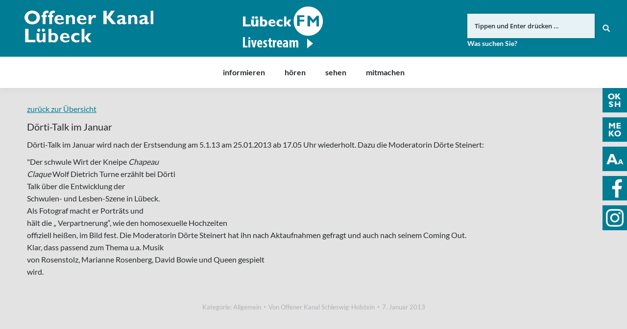

--- FILE ---
content_type: text/html; charset=UTF-8
request_url: https://www.oksh.de/hl/2013/01/07/doerti-talk-im-januar/
body_size: 13893
content:
<!DOCTYPE html>
<!--[if lt IE 10 ]>
<html lang="de-DE" prefix="og: http://ogp.me/ns#" class="old-ie no-js">
<![endif]-->
<!--[if !(IE 6) | !(IE 7) | !(IE 8)  ]><!-->
<html lang="de-DE" prefix="og: http://ogp.me/ns#" class="no-js">
<!--<![endif]-->
<head>
	<meta charset="UTF-8" />
		<meta name="viewport" content="width=device-width, initial-scale=1, maximum-scale=1">
		<link rel="profile" href="http://gmpg.org/xfn/11" />
	<link rel="pingback" href="https://www.oksh.de/hl/xmlrpc.php" />
	<!--[if IE]>
	<script src="//html5shiv.googlecode.com/svn/trunk/html5.js"></script>
	<![endif]-->
	<title>Dörti-Talk im Januar | Offener Kanal Lübeck</title>
<script type="text/javascript">
function createCookie(a,d,b){if(b){var c=new Date;c.setTime(c.getTime()+864E5*b);b="; expires="+c.toGMTString()}else b="";document.cookie=a+"="+d+b+"; path=/"}function readCookie(a){a+="=";for(var d=document.cookie.split(";"),b=0;b<d.length;b++){for(var c=d[b];" "==c.charAt(0);)c=c.substring(1,c.length);if(0==c.indexOf(a))return c.substring(a.length,c.length)}return null}function eraseCookie(a){createCookie(a,"",-1)}
function areCookiesEnabled(){var a=!1;createCookie("testing","Hello",1);null!=readCookie("testing")&&(a=!0,eraseCookie("testing"));return a}(function(a){var d=readCookie("devicePixelRatio"),b=void 0===a.devicePixelRatio?1:a.devicePixelRatio;areCookiesEnabled()&&null==d&&(createCookie("devicePixelRatio",b,7),1!=b&&a.location.reload(!0))})(window);
</script>
<!-- This site is optimized with the Yoast SEO plugin v5.3.3 - https://yoast.com/wordpress/plugins/seo/ -->
<link rel="canonical" href="https://www.oksh.de/hl/2013/01/07/doerti-talk-im-januar/" />
<meta property="og:locale" content="de_DE" />
<meta property="og:type" content="article" />
<meta property="og:title" content="Dörti-Talk im Januar | Offener Kanal Lübeck" />
<meta property="og:description" content="Dörti-Talk im Januar wird nach der Erstsendung am 5.1.13 am 25.01.2013 ab 17.05 Uhr wiederholt. Dazu die Moderatorin Dörte Steinert: &quot;Der schwule Wirt der Kneipe Chapeau Claque Wolf Dietrich Turne erzählt bei Dörti Talk über die Entwicklung der Schwulen- und Lesben-Szene in Lübeck. Als Fotograf macht er Porträts und hält die &#8222; Verpartnerung&#8220;, wie den&hellip;" />
<meta property="og:url" content="https://www.oksh.de/hl/2013/01/07/doerti-talk-im-januar/" />
<meta property="og:site_name" content="Offener Kanal Lübeck" />
<meta property="article:publisher" content="https://www.facebook.com/okluebeck/" />
<meta property="article:section" content="Allgemein" />
<meta property="article:published_time" content="2013-01-07T12:42:00+01:00" />
<meta property="article:modified_time" content="2017-08-10T14:21:16+01:00" />
<meta property="og:updated_time" content="2017-08-10T14:21:16+01:00" />
<meta property="og:image" content="https://www.oksh.de/hl/wp-content/uploads/sites/3/2017/08/ok-radio-studio-2-og.jpg" />
<meta property="og:image:secure_url" content="https://www.oksh.de/hl/wp-content/uploads/sites/3/2017/08/ok-radio-studio-2-og.jpg" />
<meta name="twitter:card" content="summary_large_image" />
<meta name="twitter:description" content="Dörti-Talk im Januar wird nach der Erstsendung am 5.1.13 am 25.01.2013 ab 17.05 Uhr wiederholt. Dazu die Moderatorin Dörte Steinert: &quot;Der schwule Wirt der Kneipe Chapeau Claque Wolf Dietrich Turne erzählt bei Dörti Talk über die Entwicklung der Schwulen- und Lesben-Szene in Lübeck. Als Fotograf macht er Porträts und hält die &#8222; Verpartnerung&#8220;, wie den&hellip;" />
<meta name="twitter:title" content="Dörti-Talk im Januar | Offener Kanal Lübeck" />
<meta name="twitter:image" content="https://www.oksh.de/hl/wp-content/uploads/sites/3/2017/08/ok-radio-studio-2-og.jpg" />
<script type='application/ld+json'>{"@context":"http:\/\/schema.org","@type":"WebSite","@id":"#website","url":"https:\/\/www.oksh.de\/hl\/","name":"Offener Kanal L\u00fcbeck","potentialAction":{"@type":"SearchAction","target":"https:\/\/www.oksh.de\/hl\/?s={search_term_string}","query-input":"required name=search_term_string"}}</script>
<!-- / Yoast SEO plugin. -->

<link rel='dns-prefetch' href='//s.w.org' />
<link rel="alternate" type="application/rss+xml" title="Offener Kanal Lübeck &raquo; Feed" href="https://www.oksh.de/hl/feed/" />
<link rel="alternate" type="application/rss+xml" title="Offener Kanal Lübeck &raquo; Kommentar-Feed" href="https://www.oksh.de/hl/comments/feed/" />
		<script type="text/javascript">
			window._wpemojiSettings = {"baseUrl":"https:\/\/s.w.org\/images\/core\/emoji\/11\/72x72\/","ext":".png","svgUrl":"https:\/\/s.w.org\/images\/core\/emoji\/11\/svg\/","svgExt":".svg","source":{"concatemoji":"https:\/\/www.oksh.de\/hl\/wp-includes\/js\/wp-emoji-release.min.js?ver=4.9.8"}};
			!function(a,b,c){function d(a,b){var c=String.fromCharCode;l.clearRect(0,0,k.width,k.height),l.fillText(c.apply(this,a),0,0);var d=k.toDataURL();l.clearRect(0,0,k.width,k.height),l.fillText(c.apply(this,b),0,0);var e=k.toDataURL();return d===e}function e(a){var b;if(!l||!l.fillText)return!1;switch(l.textBaseline="top",l.font="600 32px Arial",a){case"flag":return!(b=d([55356,56826,55356,56819],[55356,56826,8203,55356,56819]))&&(b=d([55356,57332,56128,56423,56128,56418,56128,56421,56128,56430,56128,56423,56128,56447],[55356,57332,8203,56128,56423,8203,56128,56418,8203,56128,56421,8203,56128,56430,8203,56128,56423,8203,56128,56447]),!b);case"emoji":return b=d([55358,56760,9792,65039],[55358,56760,8203,9792,65039]),!b}return!1}function f(a){var c=b.createElement("script");c.src=a,c.defer=c.type="text/javascript",b.getElementsByTagName("head")[0].appendChild(c)}var g,h,i,j,k=b.createElement("canvas"),l=k.getContext&&k.getContext("2d");for(j=Array("flag","emoji"),c.supports={everything:!0,everythingExceptFlag:!0},i=0;i<j.length;i++)c.supports[j[i]]=e(j[i]),c.supports.everything=c.supports.everything&&c.supports[j[i]],"flag"!==j[i]&&(c.supports.everythingExceptFlag=c.supports.everythingExceptFlag&&c.supports[j[i]]);c.supports.everythingExceptFlag=c.supports.everythingExceptFlag&&!c.supports.flag,c.DOMReady=!1,c.readyCallback=function(){c.DOMReady=!0},c.supports.everything||(h=function(){c.readyCallback()},b.addEventListener?(b.addEventListener("DOMContentLoaded",h,!1),a.addEventListener("load",h,!1)):(a.attachEvent("onload",h),b.attachEvent("onreadystatechange",function(){"complete"===b.readyState&&c.readyCallback()})),g=c.source||{},g.concatemoji?f(g.concatemoji):g.wpemoji&&g.twemoji&&(f(g.twemoji),f(g.wpemoji)))}(window,document,window._wpemojiSettings);
		</script>
		<style type="text/css">
img.wp-smiley,
img.emoji {
	display: inline !important;
	border: none !important;
	box-shadow: none !important;
	height: 1em !important;
	width: 1em !important;
	margin: 0 .07em !important;
	vertical-align: -0.1em !important;
	background: none !important;
	padding: 0 !important;
}
</style>
<link rel='stylesheet' id='wgtl-sidebar-css'  href='https://www.oksh.de/hl/wp-content/plugins/wgtl_floating_buttons/css/sidebar.css?ver=3' type='text/css' media='all' />
<link rel='stylesheet' id='wgtl-cutegrids-css'  href='https://www.oksh.de/hl/wp-content/plugins/wgtl_floating_buttons/css/cutegrids.css?ver=4.9.8' type='text/css' media='all' />
<link rel='stylesheet' id='contact-form-7-css'  href='https://www.oksh.de/hl/wp-content/plugins/contact-form-7/includes/css/styles.css?ver=4.9' type='text/css' media='all' />
<link rel='stylesheet' id='rs-plugin-settings-css'  href='https://www.oksh.de/hl/wp-content/plugins/revslider/public/assets/css/settings.css?ver=5.3.1.5' type='text/css' media='all' />
<style id='rs-plugin-settings-inline-css' type='text/css'>
#rs-demo-id {}
</style>
<link rel='stylesheet' id='netsposts_css-css'  href='https://www.oksh.de/hl/wp-content/plugins/network-posts-extended/css/net_posts_extended.css?ver=4.9.8' type='text/css' media='all' />
<link rel='stylesheet' id='tablepress-default-css'  href='https://www.oksh.de/hl/wp-content/plugins/tablepress/css/default.min.css?ver=1.8' type='text/css' media='all' />
<link rel='stylesheet' id='dt-main-css'  href='https://www.oksh.de/hl/wp-content/themes/dt-the7/css/main.min.css?ver=1.0.0' type='text/css' media='all' />
<style id='dt-main-inline-css' type='text/css'>
body #load {
  display: block;
  height: 100%;
  overflow: hidden;
  position: fixed;
  width: 100%;
  z-index: 9901;
  opacity: 1;
  visibility: visible;
  -webkit-transition: all .35s ease-out;
  transition: all .35s ease-out;
}
body #load.loader-removed {
  opacity: 0;
  visibility: hidden;
}
.load-wrap {
  width: 100%;
  height: 100%;
  background-position: center center;
  background-repeat: no-repeat;
  text-align: center;
}
.load-wrap > svg {
  position: absolute;
  top: 50%;
  left: 50%;
  -ms-transform: translate(-50%,-50%);
  -webkit-transform: translate(-50%,-50%);
  transform: translate(-50%,-50%);
}
#load {
  background-color: rgba(0,124,148,0.96);
}
.uil-default rect:not(.bk) {
  fill: #ffffff;
}
.uil-ring > path {
  fill: #ffffff;
}
.ring-loader .circle {
  fill: #ffffff;
}
.ring-loader .moving-circle {
  fill: #ffffff;
}
.uil-hourglass .glass {
  stroke: #ffffff;
}
.uil-hourglass .sand {
  fill: #ffffff;
}
.spinner-loader .load-wrap {
  background-image: url("data:image/svg+xml,%3Csvg width='75px' height='75px' xmlns='http://www.w3.org/2000/svg' viewBox='0 0 100 100' preserveAspectRatio='xMidYMid' class='uil-default'%3E%3Crect x='0' y='0' width='100' height='100' fill='none' class='bk'%3E%3C/rect%3E%3Crect  x='46.5' y='40' width='7' height='20' rx='5' ry='5' fill='%23ffffff' transform='rotate(0 50 50) translate(0 -30)'%3E  %3Canimate attributeName='opacity' from='1' to='0' dur='1s' begin='0s' repeatCount='indefinite'/%3E%3C/rect%3E%3Crect  x='46.5' y='40' width='7' height='20' rx='5' ry='5' fill='%23ffffff' transform='rotate(30 50 50) translate(0 -30)'%3E  %3Canimate attributeName='opacity' from='1' to='0' dur='1s' begin='0.08333333333333333s' repeatCount='indefinite'/%3E%3C/rect%3E%3Crect  x='46.5' y='40' width='7' height='20' rx='5' ry='5' fill='%23ffffff' transform='rotate(60 50 50) translate(0 -30)'%3E  %3Canimate attributeName='opacity' from='1' to='0' dur='1s' begin='0.16666666666666666s' repeatCount='indefinite'/%3E%3C/rect%3E%3Crect  x='46.5' y='40' width='7' height='20' rx='5' ry='5' fill='%23ffffff' transform='rotate(90 50 50) translate(0 -30)'%3E  %3Canimate attributeName='opacity' from='1' to='0' dur='1s' begin='0.25s' repeatCount='indefinite'/%3E%3C/rect%3E%3Crect  x='46.5' y='40' width='7' height='20' rx='5' ry='5' fill='%23ffffff' transform='rotate(120 50 50) translate(0 -30)'%3E  %3Canimate attributeName='opacity' from='1' to='0' dur='1s' begin='0.3333333333333333s' repeatCount='indefinite'/%3E%3C/rect%3E%3Crect  x='46.5' y='40' width='7' height='20' rx='5' ry='5' fill='%23ffffff' transform='rotate(150 50 50) translate(0 -30)'%3E  %3Canimate attributeName='opacity' from='1' to='0' dur='1s' begin='0.4166666666666667s' repeatCount='indefinite'/%3E%3C/rect%3E%3Crect  x='46.5' y='40' width='7' height='20' rx='5' ry='5' fill='%23ffffff' transform='rotate(180 50 50) translate(0 -30)'%3E  %3Canimate attributeName='opacity' from='1' to='0' dur='1s' begin='0.5s' repeatCount='indefinite'/%3E%3C/rect%3E%3Crect  x='46.5' y='40' width='7' height='20' rx='5' ry='5' fill='%23ffffff' transform='rotate(210 50 50) translate(0 -30)'%3E  %3Canimate attributeName='opacity' from='1' to='0' dur='1s' begin='0.5833333333333334s' repeatCount='indefinite'/%3E%3C/rect%3E%3Crect  x='46.5' y='40' width='7' height='20' rx='5' ry='5' fill='%23ffffff' transform='rotate(240 50 50) translate(0 -30)'%3E  %3Canimate attributeName='opacity' from='1' to='0' dur='1s' begin='0.6666666666666666s' repeatCount='indefinite'/%3E%3C/rect%3E%3Crect  x='46.5' y='40' width='7' height='20' rx='5' ry='5' fill='%23ffffff' transform='rotate(270 50 50) translate(0 -30)'%3E  %3Canimate attributeName='opacity' from='1' to='0' dur='1s' begin='0.75s' repeatCount='indefinite'/%3E%3C/rect%3E%3Crect  x='46.5' y='40' width='7' height='20' rx='5' ry='5' fill='%23ffffff' transform='rotate(300 50 50) translate(0 -30)'%3E  %3Canimate attributeName='opacity' from='1' to='0' dur='1s' begin='0.8333333333333334s' repeatCount='indefinite'/%3E%3C/rect%3E%3Crect  x='46.5' y='40' width='7' height='20' rx='5' ry='5' fill='%23ffffff' transform='rotate(330 50 50) translate(0 -30)'%3E  %3Canimate attributeName='opacity' from='1' to='0' dur='1s' begin='0.9166666666666666s' repeatCount='indefinite'/%3E%3C/rect%3E%3C/svg%3E");
}
.ring-loader .load-wrap {
  background-image: url("data:image/svg+xml,%3Csvg xmlns='http://www.w3.org/2000/svg' viewBox='0 0 32 32' width='72' height='72' fill='%23ffffff'%3E   %3Cpath opacity='.25' d='M16 0 A16 16 0 0 0 16 32 A16 16 0 0 0 16 0 M16 4 A12 12 0 0 1 16 28 A12 12 0 0 1 16 4'/%3E   %3Cpath d='M16 0 A16 16 0 0 1 32 16 L28 16 A12 12 0 0 0 16 4z'%3E     %3CanimateTransform attributeName='transform' type='rotate' from='0 16 16' to='360 16 16' dur='0.8s' repeatCount='indefinite' /%3E   %3C/path%3E %3C/svg%3E");
}
.hourglass-loader .load-wrap {
  background-image: url("data:image/svg+xml,%3Csvg xmlns='http://www.w3.org/2000/svg' viewBox='0 0 32 32' width='72' height='72' fill='%23ffffff'%3E   %3Cpath transform='translate(2)' d='M0 12 V20 H4 V12z'%3E      %3Canimate attributeName='d' values='M0 12 V20 H4 V12z; M0 4 V28 H4 V4z; M0 12 V20 H4 V12z; M0 12 V20 H4 V12z' dur='1.2s' repeatCount='indefinite' begin='0' keytimes='0;.2;.5;1' keySplines='0.2 0.2 0.4 0.8;0.2 0.6 0.4 0.8;0.2 0.8 0.4 0.8' calcMode='spline'  /%3E   %3C/path%3E   %3Cpath transform='translate(8)' d='M0 12 V20 H4 V12z'%3E     %3Canimate attributeName='d' values='M0 12 V20 H4 V12z; M0 4 V28 H4 V4z; M0 12 V20 H4 V12z; M0 12 V20 H4 V12z' dur='1.2s' repeatCount='indefinite' begin='0.2' keytimes='0;.2;.5;1' keySplines='0.2 0.2 0.4 0.8;0.2 0.6 0.4 0.8;0.2 0.8 0.4 0.8' calcMode='spline'  /%3E   %3C/path%3E   %3Cpath transform='translate(14)' d='M0 12 V20 H4 V12z'%3E     %3Canimate attributeName='d' values='M0 12 V20 H4 V12z; M0 4 V28 H4 V4z; M0 12 V20 H4 V12z; M0 12 V20 H4 V12z' dur='1.2s' repeatCount='indefinite' begin='0.4' keytimes='0;.2;.5;1' keySplines='0.2 0.2 0.4 0.8;0.2 0.6 0.4 0.8;0.2 0.8 0.4 0.8' calcMode='spline' /%3E   %3C/path%3E   %3Cpath transform='translate(20)' d='M0 12 V20 H4 V12z'%3E     %3Canimate attributeName='d' values='M0 12 V20 H4 V12z; M0 4 V28 H4 V4z; M0 12 V20 H4 V12z; M0 12 V20 H4 V12z' dur='1.2s' repeatCount='indefinite' begin='0.6' keytimes='0;.2;.5;1' keySplines='0.2 0.2 0.4 0.8;0.2 0.6 0.4 0.8;0.2 0.8 0.4 0.8' calcMode='spline' /%3E   %3C/path%3E   %3Cpath transform='translate(26)' d='M0 12 V20 H4 V12z'%3E     %3Canimate attributeName='d' values='M0 12 V20 H4 V12z; M0 4 V28 H4 V4z; M0 12 V20 H4 V12z; M0 12 V20 H4 V12z' dur='1.2s' repeatCount='indefinite' begin='0.8' keytimes='0;.2;.5;1' keySplines='0.2 0.2 0.4 0.8;0.2 0.6 0.4 0.8;0.2 0.8 0.4 0.8' calcMode='spline' /%3E   %3C/path%3E %3C/svg%3E");
}

</style>
<!--[if lt IE 10]>
<link rel='stylesheet' id='dt-old-ie-css'  href='https://www.oksh.de/hl/wp-content/themes/dt-the7/css/old-ie.css?ver=1.0.0' type='text/css' media='all' />
<![endif]-->
<link rel='stylesheet' id='dt-awsome-fonts-css'  href='https://www.oksh.de/hl/wp-content/themes/dt-the7/fonts/FontAwesome/css/font-awesome.min.css?ver=1.0.0' type='text/css' media='all' />
<link rel='stylesheet' id='dt-fontello-css'  href='https://www.oksh.de/hl/wp-content/themes/dt-the7/fonts/fontello/css/fontello.min.css?ver=1.0.0' type='text/css' media='all' />
<link rel='stylesheet' id='the7pt-static-css'  href='https://www.oksh.de/hl/wp-content/themes/dt-the7/css/post-type.css?ver=1.0.0' type='text/css' media='all' />
<!--[if lt IE 10]>
<link rel='stylesheet' id='dt-custom-old-ie.less-css'  href='https://www.oksh.de/hl/wp-content/uploads/wp-less/dt-the7/css/custom-old-ie-f724a60f8f.css?ver=1.0.0' type='text/css' media='all' />
<![endif]-->
<link rel='stylesheet' id='dt-custom.less-css'  href='https://www.oksh.de/hl/wp-content/uploads/wp-less/dt-the7/css/custom-f724a60f8f.css?ver=1.0.0' type='text/css' media='all' />
<link rel='stylesheet' id='dt-media.less-css'  href='https://www.oksh.de/hl/wp-content/uploads/wp-less/dt-the7/css/media-f724a60f8f.css?ver=1.0.0' type='text/css' media='all' />
<link rel='stylesheet' id='the7pt.less-css'  href='https://www.oksh.de/hl/wp-content/uploads/wp-less/dt-the7/css/post-type-dynamic-f724a60f8f.css?ver=1.0.0' type='text/css' media='all' />
<link rel='stylesheet' id='style-css'  href='https://www.oksh.de/hl/wp-content/themes/dt-the7-child/style.css?ver=1.0.0' type='text/css' media='all' />
<style id='style-inline-css' type='text/css'>
/*breadcrumbs background color*/
.page-title .breadcrumbs {
background-color: rgba(0, 0, 0, 0.05);
}
</style>
<script type='text/javascript' src='https://www.oksh.de/hl/wp-includes/js/jquery/jquery.js?ver=1.12.4'></script>
<script type='text/javascript' src='https://www.oksh.de/hl/wp-includes/js/jquery/jquery-migrate.min.js?ver=1.4.1'></script>
<script type='text/javascript' src='https://www.oksh.de/hl/wp-content/plugins/revslider/public/assets/js/jquery.themepunch.tools.min.js?ver=5.3.1.5'></script>
<script type='text/javascript' src='https://www.oksh.de/hl/wp-content/plugins/revslider/public/assets/js/jquery.themepunch.revolution.min.js?ver=5.3.1.5'></script>
<script type='text/javascript' src='https://www.oksh.de/hl/wp-content/themes/dt-the7-child/js/wgtl.js?ver=4.9.8'></script>
<script type='text/javascript'>
/* <![CDATA[ */
var dtLocal = {"themeUrl":"https:\/\/www.oksh.de\/hl\/wp-content\/themes\/dt-the7","passText":"Um diesen gesch\u00fctzten Eintrag anzusehen, geben Sie bitte das Passwort ein:","moreButtonText":{"loading":"Lade..."},"postID":"235","ajaxurl":"https:\/\/www.oksh.de\/hl\/wp-admin\/admin-ajax.php","contactNonce":"4ad0a86eda","ajaxNonce":"17fe9d57c7","pageData":"","themeSettings":{"smoothScroll":"off","lazyLoading":false,"accentColor":{"mode":"solid","color":"#007c93"},"floatingHeader":{"showAfter":140,"showMenu":true,"height":60,"logo":{"showLogo":false,"html":"<img class=\" preload-me\" src=\"https:\/\/www.oksh.de\/hl\/wp-content\/themes\/dt-the7\/inc\/presets\/images\/full\/skin07s.header-style-floating-logo-regular.png\" srcset=\"https:\/\/www.oksh.de\/hl\/wp-content\/themes\/dt-the7\/inc\/presets\/images\/full\/skin07s.header-style-floating-logo-regular.png 146w, https:\/\/www.oksh.de\/hl\/wp-content\/themes\/dt-the7\/inc\/presets\/images\/full\/skin07s.header-style-floating-logo-hd.png 292w\" width=\"146\" height=\"28\"   sizes=\"146px\" alt=\"Offener Kanal L\u00fcbeck\" \/>"}},"mobileHeader":{"firstSwitchPoint":768,"secondSwitchPoint":426},"content":{"responsivenessTreshold":970,"textColor":"#262b2e","headerColor":"#262b2e"},"stripes":{"stripe1":{"textColor":"#676b6d","headerColor":"#262b2e"},"stripe2":{"textColor":"#ffffff","headerColor":"#ffffff"},"stripe3":{"textColor":"#262b2e","headerColor":"#262b2e"}}},"VCMobileScreenWidth":"768"};
/* ]]> */
</script>
<script type='text/javascript' src='https://www.oksh.de/hl/wp-content/themes/dt-the7/js/above-the-fold.min.js?ver=1.0.0'></script>
<link rel='https://api.w.org/' href='https://www.oksh.de/hl/wp-json/' />
<link rel="EditURI" type="application/rsd+xml" title="RSD" href="https://www.oksh.de/hl/xmlrpc.php?rsd" />
<link rel="wlwmanifest" type="application/wlwmanifest+xml" href="https://www.oksh.de/hl/wp-includes/wlwmanifest.xml" /> 
<meta name="generator" content="WordPress 4.9.8" />
<link rel='shortlink' href='https://www.oksh.de/hl/?p=235' />
<link rel="alternate" type="application/json+oembed" href="https://www.oksh.de/hl/wp-json/oembed/1.0/embed?url=https%3A%2F%2Fwww.oksh.de%2Fhl%2F2013%2F01%2F07%2Fdoerti-talk-im-januar%2F" />
<link rel="alternate" type="text/xml+oembed" href="https://www.oksh.de/hl/wp-json/oembed/1.0/embed?url=https%3A%2F%2Fwww.oksh.de%2Fhl%2F2013%2F01%2F07%2Fdoerti-talk-im-januar%2F&#038;format=xml" />
<link rel="apple-touch-icon" sizes="180x180" href="https://www.oksh.de/wp-content/uploads/sites/3/2017/08/touchicon-180.png" />
<link rel="icon" sizes="192x192" href="https://www.oksh.de/wp-content/uploads/sites/3/2017/08/touchicon-192.png" />
<meta name="generator" content="Powered by Visual Composer - drag and drop page builder for WordPress."/>
<!--[if lte IE 9]><link rel="stylesheet" type="text/css" href="https://www.oksh.de/hl/wp-content/plugins/js_composer/assets/css/vc_lte_ie9.min.css" media="screen"><![endif]--><meta name="generator" content="Powered by Slider Revolution 5.3.1.5 - responsive, Mobile-Friendly Slider Plugin for WordPress with comfortable drag and drop interface." />
<script type="text/javascript">
document.addEventListener("DOMContentLoaded", function(event) { 
	var $load = document.getElementById("load");
	
	var removeLoading = setTimeout(function() {
		$load.className += " loader-removed";
	}, 500);
});
</script>
<!-- icon -->
<link rel="icon" href="https://www.oksh.de/hl/wp-content/uploads/sites/3/2017/08/favicon.ico" type="image/x-icon" />
<link rel="shortcut icon" href="https://www.oksh.de/hl/wp-content/uploads/sites/3/2017/08/favicon.ico" type="image/x-icon" />
<link rel="apple-touch-icon" href="https://www.oksh.de/hl/wp-content/uploads/sites/3/2017/08/touchicon-60.png">
<link rel="apple-touch-icon" sizes="76x76" href="https://www.oksh.de/hl/wp-content/uploads/sites/3/2017/08/touchicon-76.png">
<link rel="apple-touch-icon" sizes="120x120" href="https://www.oksh.de/hl/wp-content/uploads/sites/3/2017/08/touchicon-120.png">
<link rel="apple-touch-icon" sizes="152x152" href="https://www.oksh.de/hl/wp-content/uploads/sites/3/2017/08/touchicon-152.png">
<noscript><style type="text/css"> .wpb_animate_when_almost_visible { opacity: 1; }</style></noscript><script type="text/javascript">
	
		var gaProperty = 'UA-44971668-1';
		
		var disableStr = 'ga-disable-' + gaProperty;
		if (document.cookie.indexOf(disableStr + '=true') > -1) {
			window[disableStr] = true;
		}

		function gaOptout() {
			document.cookie = disableStr + '=true; expires=Thu, 31 Dec 2099 23:59:59 UTC; path=/';
			window[disableStr] = true;
		}

		(function(i,s,o,g,r,a,m){i['GoogleAnalyticsObject']=r;i[r]=i[r]||function(){
		(i[r].q=i[r].q||[]).push(arguments)},i[r].l=1*new Date();a=s.createElement(o),
		m=s.getElementsByTagName(o)[0];a.async=1;a.src=g;m.parentNode.insertBefore(a,m)
		})(window,document,'script','//www.google-analytics.com/analytics.js','ga');

		ga('create', gaProperty, 'auto');
		ga('set', 'anonymizeIp', true);
		ga('require', 'displayfeatures');
		ga('send', 'pageview');

	</script></head>
<body class="post-template-default single single-post postid-235 single-format-standard site-id-3 no-comments disabled-hover-icons click-effect-on-img overlay-cursor-on srcset-enabled btn-flat custom-btn-color custom-btn-hover-color contact-form-minimal accent-bullets bold-icons phantom-fade phantom-shadow-decoration phantom-logo-off floating-mobile-menu-icon top-header first-switch-logo-left first-switch-menu-right second-switch-logo-left second-switch-menu-right right-mobile-menu layzr-loading-on wpb-js-composer js-comp-ver-5.0.1 vc_responsive semitransparent-portfolio-icons album-minuatures-style-2">
<div id="load" class="spinner-loader">
	<div class="load-wrap"></div>
</div>
<div id="page">


<div class="masthead classic-header center bg-behind-menu widgets full-height full-width shadow-decoration dt-parent-menu-clickable show-device-logo show-mobile-logo" role="banner">

	
	<header class="header-bar">

						<div class="branding">

					<a href="https://www.oksh.de/hl/"><img class=" preload-me" src="https://www.oksh.de/hl/wp-content/uploads/sites/3/2017/08/okluebeck-logo.png" srcset="https://www.oksh.de/hl/wp-content/uploads/sites/3/2017/08/okluebeck-logo.png 263w, https://www.oksh.de/hl/wp-content/uploads/sites/3/2017/08/okluebeck-logo-retina.png 526w" width="263" height="75"   sizes="263px" alt="Offener Kanal Lübeck" /><img class="mobile-logo preload-me" src="https://www.oksh.de/hl/wp-content/uploads/sites/3/2017/08/okhl-signet.png" srcset="https://www.oksh.de/hl/wp-content/uploads/sites/3/2017/08/okhl-signet.png 70w, https://www.oksh.de/hl/wp-content/uploads/sites/3/2017/08/okhl-signet-x2.png 141w" width="70" height="60"   sizes="70px" alt="Offener Kanal Lübeck" /></a>
					<div id="site-title" class="assistive-text">Offener Kanal Lübeck</div>
					<div id="site-description" class="assistive-text"></div>

					<div class="mini-widgets"></div>
					<div class="mini-widgets"><div class="text-area hide-on-desktop near-logo-first-switch near-logo-second-switch"><p><a href="http://www.oksh.de/" class="map-logo"><img src="/wp-content/uploads/2017/08/oksh-map-logo.png"></a></p>
</div><div class="text-area show-on-desktop hide-on-first-switch hide-on-second-switch"><div class="fm-tv-logo"><a class="luebeckfm" href="/hl/hoeren/luebeck-fm-livestream/" titel="Link zu Lübeck FM" alt="Link zu Lübeck FM"><img src="/hl/wp-content/uploads/sites/3/2018/11/luebck-fm.png" titel="Logo Lübeck FM" /></a>
</div>
</div><div class="mini-search show-on-desktop near-logo-first-switch near-logo-second-switch">	<form class="searchform" role="search" method="get" action="https://www.oksh.de/hl/">
		<input type="text" class="field searchform-s" name="s" value="" placeholder="Tippen und Enter drücken &hellip;" />
				<input type="submit" class="assistive-text searchsubmit" value="Los!" />
		<a href="#go" id="trigger-overlay" class="submit text-disable">&nbsp;</a>
	</form></div></div>
				</div>
		<nav class="navigation">

			<ul id="primary-menu" class="main-nav underline-decoration upwards-line outside-item-remove-margin" role="menu"><li class="menu-item menu-item-type-post_type menu-item-object-page menu-item-has-children menu-item-450 first has-children"><a href='https://www.oksh.de/hl/informieren/' data-level='1'><span class="menu-item-text"><span class="menu-text">informieren</span></span></a><ul class="sub-nav hover-style-click-bg level-arrows-on"><li class="menu-item menu-item-type-post_type menu-item-object-page menu-item-679 first"><a href='https://www.oksh.de/hl/informieren/aktuelles/' data-level='2'><span class="menu-item-text"><span class="menu-text">Aktuelles</span></span></a></li> <li class="menu-item menu-item-type-post_type menu-item-object-page menu-item-458"><a href='https://www.oksh.de/hl/informieren/was-ist-der-ok/' data-level='2'><span class="menu-item-text"><span class="menu-text">Was ist der OK?</span></span></a></li> <li class="menu-item menu-item-type-post_type menu-item-object-page menu-item-has-children menu-item-452 has-children"><a href='https://www.oksh.de/hl/informieren/finden/' data-level='2'><span class="menu-item-text"><span class="menu-text">finden</span></span></a><ul class="sub-nav hover-style-click-bg level-arrows-on"><li class="menu-item menu-item-type-post_type menu-item-object-page menu-item-1399 first"><a href='https://www.oksh.de/hl/informieren/finden/aussenstudios-des-ok-luebeck/' data-level='3'><span class="menu-item-text"><span class="menu-text">Außenstudios des OK Lübeck</span></span></a></li> </ul></li> <li class="menu-item menu-item-type-post_type menu-item-object-page menu-item-1385"><a href='https://www.oksh.de/hl/informieren/service/' data-level='2'><span class="menu-item-text"><span class="menu-text">Service</span></span></a></li> <li class="menu-item menu-item-type-post_type menu-item-object-page menu-item-457"><a href='https://www.oksh.de/hl/informieren/team/' data-level='2'><span class="menu-item-text"><span class="menu-text">Team</span></span></a></li> <li class="menu-item menu-item-type-post_type menu-item-object-page menu-item-1319"><a href='https://www.oksh.de/hl/informieren/stellenangebote/' data-level='2'><span class="menu-item-text"><span class="menu-text">Stellenangebote</span></span></a></li> <li class="menu-item menu-item-type-post_type menu-item-object-page menu-item-451"><a href='https://www.oksh.de/hl/informieren/die-ok-anstalt/' data-level='2'><span class="menu-item-text"><span class="menu-text">Die OK-Anstalt</span></span></a></li> <li class="menu-item menu-item-type-post_type menu-item-object-page menu-item-has-children menu-item-456 has-children"><a href='https://www.oksh.de/hl/informieren/rechtsfragen/' data-level='2'><span class="menu-item-text"><span class="menu-text">Rechtsfragen</span></span></a><ul class="sub-nav hover-style-click-bg level-arrows-on"><li class="menu-item menu-item-type-post_type menu-item-object-page menu-item-1073 first"><a href='https://www.oksh.de/hl/informieren/rechtsfragen/ok-gesetz/' data-level='3'><span class="menu-item-text"><span class="menu-text">OK-Gesetz</span></span></a></li> <li class="menu-item menu-item-type-post_type menu-item-object-page menu-item-has-children menu-item-1914 has-children"><a href='https://www.oksh.de/hl/informieren/rechtsfragen/ok-hauptsatzung/' data-level='3'><span class="menu-item-text"><span class="menu-text">OK-Hauptsatzung</span></span></a><ul class="sub-nav hover-style-click-bg level-arrows-on"><li class="menu-item menu-item-type-post_type menu-item-object-page menu-item-2922 first"><a href='https://www.oksh.de/hl/informieren/rechtsfragen/ok-hauptsatzung/4-aenderung-hauptsatzung/' data-level='4'><span class="menu-item-text"><span class="menu-text">4. Änderung Hauptsatzung</span></span></a></li> <li class="menu-item menu-item-type-post_type menu-item-object-page menu-item-1917"><a href='https://www.oksh.de/hl/informieren/rechtsfragen/ok-hauptsatzung/3-aenderung-hauptsatzung/' data-level='4'><span class="menu-item-text"><span class="menu-text">3. Änderung Hauptsatzung</span></span></a></li> </ul></li> <li class="menu-item menu-item-type-post_type menu-item-object-page menu-item-has-children menu-item-1072 has-children"><a href='https://www.oksh.de/hl/informieren/rechtsfragen/ok-nutzungssatzung/' data-level='3'><span class="menu-item-text"><span class="menu-text">OK-Nutzungssatzung</span></span></a><ul class="sub-nav hover-style-click-bg level-arrows-on"><li class="menu-item menu-item-type-post_type menu-item-object-page menu-item-1921 first"><a href='https://www.oksh.de/hl/informieren/rechtsfragen/ok-nutzungssatzung/2-nachtragssatzung-ok-nutzungssatzung/' data-level='4'><span class="menu-item-text"><span class="menu-text">2. Nachtragssatzung – OK-Nutzungssatzung</span></span></a></li> </ul></li> <li class="menu-item menu-item-type-post_type menu-item-object-page menu-item-1315"><a href='https://www.oksh.de/hl/informieren/rechtsfragen/oksh-foerderrichtlinie-fuer-die-vermittlung-von-medienkompetenz/' data-level='3'><span class="menu-item-text"><span class="menu-text">Förderrichtlinie</span></span></a></li> <li class="menu-item menu-item-type-post_type menu-item-object-page menu-item-has-children menu-item-1071 has-children"><a href='https://www.oksh.de/hl/informieren/rechtsfragen/jahresabschluss/' data-level='3'><span class="menu-item-text"><span class="menu-text">Jahresabschluss</span></span></a><ul class="sub-nav hover-style-click-bg level-arrows-on"><li class="menu-item menu-item-type-post_type menu-item-object-page menu-item-4104 first"><a href='https://www.oksh.de/hl/informieren/rechtsfragen/jahresabschluss/jahresabschluss-2024/' data-level='4'><span class="menu-item-text"><span class="menu-text">Jahresabschluss 2024</span></span></a></li> <li class="menu-item menu-item-type-post_type menu-item-object-page menu-item-3848"><a href='https://www.oksh.de/hl/informieren/rechtsfragen/jahresabschluss/jahresabschluss-2023/' data-level='4'><span class="menu-item-text"><span class="menu-text">Jahresabschluss 2023</span></span></a></li> <li class="menu-item menu-item-type-post_type menu-item-object-page menu-item-3582"><a href='https://www.oksh.de/hl/informieren/rechtsfragen/jahresabschluss/jahresabschluss-2022/' data-level='4'><span class="menu-item-text"><span class="menu-text">Jahresabschluss 2022</span></span></a></li> <li class="menu-item menu-item-type-post_type menu-item-object-page menu-item-3390"><a href='https://www.oksh.de/hl/informieren/rechtsfragen/jahresabschluss/jahresabschluss-2021/' data-level='4'><span class="menu-item-text"><span class="menu-text">Jahresabschluss 2021</span></span></a></li> <li class="menu-item menu-item-type-post_type menu-item-object-page menu-item-3064"><a href='https://www.oksh.de/hl/informieren/rechtsfragen/jahresabschluss/jahresabschluss-2020/' data-level='4'><span class="menu-item-text"><span class="menu-text">Jahresabschluss 2020</span></span></a></li> <li class="menu-item menu-item-type-post_type menu-item-object-page menu-item-2562"><a href='https://www.oksh.de/hl/informieren/rechtsfragen/jahresabschluss/jahresabschluss-2019/' data-level='4'><span class="menu-item-text"><span class="menu-text">Jahresabschluss 2019</span></span></a></li> <li class="menu-item menu-item-type-post_type menu-item-object-page menu-item-2569"><a href='https://www.oksh.de/hl/informieren/rechtsfragen/jahresabschluss/jahresabschluss-2018/' data-level='4'><span class="menu-item-text"><span class="menu-text">Jahresabschluss 2018</span></span></a></li> <li class="menu-item menu-item-type-post_type menu-item-object-page menu-item-2570"><a href='https://www.oksh.de/hl/informieren/rechtsfragen/jahresabschluss/jahresabschluss-2017/' data-level='4'><span class="menu-item-text"><span class="menu-text">Jahresabschluss 2017</span></span></a></li> <li class="menu-item menu-item-type-post_type menu-item-object-page menu-item-1060"><a href='https://www.oksh.de/hl/informieren/rechtsfragen/jahresabschluss/jahresabschluss-2016/' data-level='4'><span class="menu-item-text"><span class="menu-text">Jahresabschluss 2016</span></span></a></li> <li class="menu-item menu-item-type-post_type menu-item-object-page menu-item-1061"><a href='https://www.oksh.de/hl/informieren/rechtsfragen/jahresabschluss/jahresabschluss-2015/' data-level='4'><span class="menu-item-text"><span class="menu-text">Jahresabschluss 2015</span></span></a></li> <li class="menu-item menu-item-type-post_type menu-item-object-page menu-item-1062"><a href='https://www.oksh.de/hl/informieren/rechtsfragen/jahresabschluss/jahresabschluss-2014/' data-level='4'><span class="menu-item-text"><span class="menu-text">Jahresabschluss 2014</span></span></a></li> <li class="menu-item menu-item-type-post_type menu-item-object-page menu-item-1063"><a href='https://www.oksh.de/hl/informieren/rechtsfragen/jahresabschluss/jahresabschluss-2013/' data-level='4'><span class="menu-item-text"><span class="menu-text">Jahresabschluss 2013</span></span></a></li> <li class="menu-item menu-item-type-post_type menu-item-object-page menu-item-1064"><a href='https://www.oksh.de/hl/informieren/rechtsfragen/jahresabschluss/jahresabschluss-2012/' data-level='4'><span class="menu-item-text"><span class="menu-text">Jahresabschluss 2012</span></span></a></li> <li class="menu-item menu-item-type-post_type menu-item-object-page menu-item-1065"><a href='https://www.oksh.de/hl/informieren/rechtsfragen/jahresabschluss/jahresabschluss-2011/' data-level='4'><span class="menu-item-text"><span class="menu-text">Jahresabschluss 2011</span></span></a></li> <li class="menu-item menu-item-type-post_type menu-item-object-page menu-item-1066"><a href='https://www.oksh.de/hl/informieren/rechtsfragen/jahresabschluss/jahresabschluss-2010/' data-level='4'><span class="menu-item-text"><span class="menu-text">Jahresabschluss 2010</span></span></a></li> <li class="menu-item menu-item-type-post_type menu-item-object-page menu-item-1067"><a href='https://www.oksh.de/hl/informieren/rechtsfragen/jahresabschluss/jahresabschluss-2009/' data-level='4'><span class="menu-item-text"><span class="menu-text">Jahresabschluss 2009</span></span></a></li> <li class="menu-item menu-item-type-post_type menu-item-object-page menu-item-1068"><a href='https://www.oksh.de/hl/informieren/rechtsfragen/jahresabschluss/jahresabschluss-2008/' data-level='4'><span class="menu-item-text"><span class="menu-text">Jahresabschluss 2008</span></span></a></li> <li class="menu-item menu-item-type-post_type menu-item-object-page menu-item-1069"><a href='https://www.oksh.de/hl/informieren/rechtsfragen/jahresabschluss/jahresabschluss-2007/' data-level='4'><span class="menu-item-text"><span class="menu-text">Jahresabschluss 2007</span></span></a></li> <li class="menu-item menu-item-type-post_type menu-item-object-page menu-item-1070"><a href='https://www.oksh.de/hl/informieren/rechtsfragen/jahresabschluss/jahresabschluss-2006/' data-level='4'><span class="menu-item-text"><span class="menu-text">Jahresabschluss 2006</span></span></a></li> </ul></li> </ul></li> <li class="menu-item menu-item-type-post_type menu-item-object-page menu-item-3688"><a href='https://www.oksh.de/hl/gleichstellungs-und-frauenfoerderplan-fuer-die-jahre-2023-2026/' data-level='2'><span class="menu-item-text"><span class="menu-text">Gleichstellungs- und Frauenförderplan für die Jahre 2023 – 2026</span></span></a></li> <li class="menu-item menu-item-type-post_type menu-item-object-page menu-item-1177"><a href='https://www.oksh.de/hl/informieren/kontakt/' data-level='2'><span class="menu-item-text"><span class="menu-text">Kontakt</span></span></a></li> <li class="menu-item menu-item-type-post_type menu-item-object-page menu-item-453"><a href='https://www.oksh.de/hl/informieren/links/' data-level='2'><span class="menu-item-text"><span class="menu-text">Links</span></span></a></li> </ul></li> <li class="menu-item menu-item-type-post_type menu-item-object-page menu-item-has-children menu-item-460 has-children"><a href='https://www.oksh.de/hl/hoeren/' data-level='1'><span class="menu-item-text"><span class="menu-text">hören</span></span></a><ul class="sub-nav hover-style-click-bg level-arrows-on"><li class="menu-item menu-item-type-post_type menu-item-object-page menu-item-489 first"><a href='https://www.oksh.de/hl/hoeren/luebeck-fm/' data-level='2'><span class="menu-item-text"><span class="menu-text">Lübeck FM</span></span></a></li> <li class="menu-item menu-item-type-post_type menu-item-object-page menu-item-490"><a href='https://www.oksh.de/hl/hoeren/luebeck-fm-livestream/' data-level='2'><span class="menu-item-text"><span class="menu-text">Lübeck FM Livestream</span></span></a></li> <li class="menu-item menu-item-type-post_type menu-item-object-page menu-item-492"><a href='https://www.oksh.de/hl/hoeren/programm/' data-level='2'><span class="menu-item-text"><span class="menu-text">Programm</span></span></a></li> <li class="menu-item menu-item-type-post_type menu-item-object-page menu-item-2239"><a href='https://www.oksh.de/hl/hoeren/audioproduktionhome/' data-level='2'><span class="menu-item-text"><span class="menu-text">Audioproduktion@home</span></span></a></li> <li class="menu-item menu-item-type-post_type menu-item-object-page menu-item-491"><a href='https://www.oksh.de/hl/hoeren/mediathek/' data-level='2'><span class="menu-item-text"><span class="menu-text">Mediathek</span></span></a></li> <li class="menu-item menu-item-type-post_type menu-item-object-page menu-item-461"><a href='https://www.oksh.de/hl/hoeren/sendegebiet/' data-level='2'><span class="menu-item-text"><span class="menu-text">Sendegebiet</span></span></a></li> <li class="menu-item menu-item-type-post_type menu-item-object-page menu-item-493"><a href='https://www.oksh.de/hl/hoeren/redaktionen-und-feste-sendeplaetze/' data-level='2'><span class="menu-item-text"><span class="menu-text">Redaktionen und feste Sendeplätze</span></span></a></li> </ul></li> <li class="menu-item menu-item-type-post_type menu-item-object-page menu-item-has-children menu-item-463 has-children"><a href='https://www.oksh.de/hl/sehen/' data-level='1'><span class="menu-item-text"><span class="menu-text">sehen</span></span></a><ul class="sub-nav hover-style-click-bg level-arrows-on"><li class="menu-item menu-item-type-post_type menu-item-object-page menu-item-464 first"><a href='https://www.oksh.de/hl/sehen/luebeck-fm-video/' data-level='2'><span class="menu-item-text"><span class="menu-text">Lübeck FM video</span></span></a></li> <li class="menu-item menu-item-type-post_type menu-item-object-page menu-item-467"><a href='https://www.oksh.de/hl/sehen/programm/' data-level='2'><span class="menu-item-text"><span class="menu-text">Programm</span></span></a></li> <li class="menu-item menu-item-type-post_type menu-item-object-page menu-item-465"><a href='https://www.oksh.de/hl/sehen/luebeck-fm-videostream/' data-level='2'><span class="menu-item-text"><span class="menu-text">Lübeck FM videostream</span></span></a></li> <li class="menu-item menu-item-type-post_type menu-item-object-page menu-item-466"><a href='https://www.oksh.de/hl/sehen/mediathek/' data-level='2'><span class="menu-item-text"><span class="menu-text">Mediathek</span></span></a></li> <li class="menu-item menu-item-type-post_type menu-item-object-page menu-item-468"><a href='https://www.oksh.de/hl/sehen/redaktionen-und-feste-sendeplaetze/' data-level='2'><span class="menu-item-text"><span class="menu-text">Redaktionen und feste Sendeplätze</span></span></a></li> </ul></li> <li class="menu-item menu-item-type-post_type menu-item-object-page menu-item-has-children menu-item-462 has-children"><a href='https://www.oksh.de/hl/mitmachen/' data-level='1'><span class="menu-item-text"><span class="menu-text">mitmachen</span></span></a><ul class="sub-nav hover-style-click-bg level-arrows-on"><li class="menu-item menu-item-type-post_type menu-item-object-page menu-item-516 first"><a href='https://www.oksh.de/hl/mitmachen/mitmach-konzept/' data-level='2'><span class="menu-item-text"><span class="menu-text">Mitmach-Konzept</span></span></a></li> <li class="menu-item menu-item-type-post_type menu-item-object-page menu-item-3360"><a href='https://www.oksh.de/hl/mitmachen/oksh-radiotag/' data-level='2'><span class="menu-item-text"><span class="menu-text">OKSH Radiotag</span></span></a></li> <li class="menu-item menu-item-type-post_type menu-item-object-page menu-item-3396"><a href='https://www.oksh.de/hl/mitmachen/digitale-woche-kiel/' data-level='2'><span class="menu-item-text"><span class="menu-text">Digitale Woche Kiel</span></span></a></li> <li class="menu-item menu-item-type-post_type menu-item-object-page menu-item-519"><a href='https://www.oksh.de/hl/mitmachen/seminare/' data-level='2'><span class="menu-item-text"><span class="menu-text">Seminare</span></span></a></li> <li class="menu-item menu-item-type-post_type menu-item-object-page menu-item-has-children menu-item-520 has-children"><a href='https://www.oksh.de/hl/mitmachen/senden/' data-level='2'><span class="menu-item-text"><span class="menu-text">Senden</span></span></a><ul class="sub-nav hover-style-click-bg level-arrows-on"><li class="menu-item menu-item-type-post_type menu-item-object-page menu-item-1127 first"><a href='https://www.oksh.de/hl/mitmachen/senden/foerderunde/' data-level='3'><span class="menu-item-text"><span class="menu-text">Förderunde</span></span></a></li> <li class="menu-item menu-item-type-post_type menu-item-object-page menu-item-1126"><a href='https://www.oksh.de/hl/mitmachen/senden/kieler-rathausrunde/' data-level='3'><span class="menu-item-text"><span class="menu-text">Kieler RathausRunde</span></span></a></li> <li class="menu-item menu-item-type-post_type menu-item-object-page menu-item-1124"><a href='https://www.oksh.de/hl/mitmachen/senden/landtag/' data-level='3'><span class="menu-item-text"><span class="menu-text">Landtag</span></span></a></li> <li class="menu-item menu-item-type-post_type menu-item-object-page menu-item-1123"><a href='https://www.oksh.de/hl/mitmachen/senden/politiksprechstunde/' data-level='3'><span class="menu-item-text"><span class="menu-text">Politiksprechstunde</span></span></a></li> <li class="menu-item menu-item-type-post_type menu-item-object-page menu-item-1122"><a href='https://www.oksh.de/hl/mitmachen/senden/kommunalpolitik/' data-level='3'><span class="menu-item-text"><span class="menu-text">Kommunalpolitik</span></span></a></li> <li class="menu-item menu-item-type-post_type menu-item-object-page menu-item-1121"><a href='https://www.oksh.de/hl/mitmachen/senden/wahlberichterstattung/' data-level='3'><span class="menu-item-text"><span class="menu-text">Wahlberichterstattung</span></span></a></li> <li class="menu-item menu-item-type-post_type menu-item-object-page menu-item-1120"><a href='https://www.oksh.de/hl/mitmachen/senden/friiskfunk/' data-level='3'><span class="menu-item-text"><span class="menu-text">FriiskFunk</span></span></a></li> <li class="menu-item menu-item-type-post_type menu-item-object-page menu-item-1119"><a href='https://www.oksh.de/hl/mitmachen/senden/ok-aktuell/' data-level='3'><span class="menu-item-text"><span class="menu-text">OK aktuell</span></span></a></li> <li class="menu-item menu-item-type-post_type menu-item-object-page menu-item-1117"><a href='https://www.oksh.de/hl/mitmachen/senden/kielfunk/' data-level='3'><span class="menu-item-text"><span class="menu-text">KielFunk</span></span></a></li> <li class="menu-item menu-item-type-post_type menu-item-object-page menu-item-1116"><a href='https://www.oksh.de/hl/mitmachen/senden/campusradio/' data-level='3'><span class="menu-item-text"><span class="menu-text">Campusradio</span></span></a></li> </ul></li> <li class="menu-item menu-item-type-post_type menu-item-object-page menu-item-514"><a href='https://www.oksh.de/hl/mitmachen/lernen/' data-level='2'><span class="menu-item-text"><span class="menu-text">Medienkompetenz</span></span></a></li> <li class="menu-item menu-item-type-post_type menu-item-object-page menu-item-has-children menu-item-521 has-children"><a href='https://www.oksh.de/hl/mitmachen/wettbewerbe/' data-level='2'><span class="menu-item-text"><span class="menu-text">Wettbewerbe</span></span></a><ul class="sub-nav hover-style-click-bg level-arrows-on"><li class="menu-item menu-item-type-post_type menu-item-object-page menu-item-1978 first"><a href='https://www.oksh.de/hl/mitmachen/wettbewerbe/medienkompetenzpreis-des-landes-schleswig-holstein/' data-level='3'><span class="menu-item-text"><span class="menu-text">Medienkompetenzpreis des Landes Schleswig-Holstein</span></span></a></li> <li class="menu-item menu-item-type-post_type menu-item-object-page menu-item-1272"><a href='https://www.oksh.de/hl/mitmachen/wettbewerbe/hoermoewe/' data-level='3'><span class="menu-item-text"><span class="menu-text">HörMöwe</span></span></a></li> <li class="menu-item menu-item-type-post_type menu-item-object-page menu-item-1270"><a href='https://www.oksh.de/hl/mitmachen/wettbewerbe/nur-48-stunden/' data-level='3'><span class="menu-item-text"><span class="menu-text">Nur 48 Stunden</span></span></a></li> <li class="menu-item menu-item-type-post_type menu-item-object-page menu-item-1267"><a href='https://www.oksh.de/hl/mitmachen/wettbewerbe/clips-gegen-rechts/' data-level='3'><span class="menu-item-text"><span class="menu-text">Clips gegen Rechts</span></span></a></li> </ul></li> <li class="menu-item menu-item-type-post_type menu-item-object-page menu-item-has-children menu-item-515 has-children"><a href='https://www.oksh.de/hl/mitmachen/mediennetz-sh/' data-level='2'><span class="menu-item-text"><span class="menu-text">Netzwerk Medienkompetenz S-H</span></span></a><ul class="sub-nav hover-style-click-bg level-arrows-on"><li class="menu-item menu-item-type-post_type menu-item-object-page menu-item-3896 first"><a href='https://www.oksh.de/hl/mitmachen/mediennetz-sh/medienkompetenzstrategie-sh/' data-level='3'><span class="menu-item-text"><span class="menu-text">Medienkompetenzstrategie SH</span></span></a></li> <li class="menu-item menu-item-type-post_type menu-item-object-page menu-item-1447"><a href='https://www.oksh.de/hl/mitmachen/mediennetz-sh/lenkungsgruppe/' data-level='3'><span class="menu-item-text"><span class="menu-text">Lenkungsgruppe</span></span></a></li> <li class="menu-item menu-item-type-post_type menu-item-object-page menu-item-1446"><a href='https://www.oksh.de/hl/mitmachen/mediennetz-sh/regionalkonferenzen/' data-level='3'><span class="menu-item-text"><span class="menu-text">Regionalkonferenzen</span></span></a></li> <li class="menu-item menu-item-type-post_type menu-item-object-page menu-item-1445"><a href='https://www.oksh.de/hl/mitmachen/mediennetz-sh/medienkompetenztag/' data-level='3'><span class="menu-item-text"><span class="menu-text">Meko-Festival</span></span></a></li> <li class="menu-item menu-item-type-post_type menu-item-object-page menu-item-1444"><a href='https://www.oksh.de/hl/mitmachen/mediennetz-sh/saferinternetday/' data-level='3'><span class="menu-item-text"><span class="menu-text">SaferInternetDay</span></span></a></li> </ul></li> <li class="menu-item menu-item-type-post_type menu-item-object-page menu-item-518"><a href='https://www.oksh.de/hl/mitmachen/projektbibliothek/' data-level='2'><span class="menu-item-text"><span class="menu-text">Projektbibliothek</span></span></a></li> <li class="menu-item menu-item-type-post_type menu-item-object-page menu-item-has-children menu-item-513 has-children"><a href='https://www.oksh.de/hl/mitmachen/ausbildung-praktikum/' data-level='2'><span class="menu-item-text"><span class="menu-text">Ausbildung / Praktikum</span></span></a><ul class="sub-nav hover-style-click-bg level-arrows-on"><li class="menu-item menu-item-type-post_type menu-item-object-page menu-item-1266 first"><a href='https://www.oksh.de/hl/mitmachen/ausbildung-praktikum/mediengestalter_innen-bildton/' data-level='3'><span class="menu-item-text"><span class="menu-text">Mediengestalter_innen Bild/Ton</span></span></a></li> <li class="menu-item menu-item-type-post_type menu-item-object-page menu-item-1264"><a href='https://www.oksh.de/hl/mitmachen/ausbildung-praktikum/freiwilliges-soziales-jahr-fsj-politik/' data-level='3'><span class="menu-item-text"><span class="menu-text">Freiwilliges Soziales Jahr (FSJ) Politik</span></span></a></li> <li class="menu-item menu-item-type-post_type menu-item-object-page menu-item-1265"><a href='https://www.oksh.de/hl/mitmachen/ausbildung-praktikum/freiwilliges-soziales-jahr-fsj-kultur/' data-level='3'><span class="menu-item-text"><span class="menu-text">Freiwilliges Soziales Jahr (FSJ) Kultur</span></span></a></li> <li class="menu-item menu-item-type-post_type menu-item-object-page menu-item-1262"><a href='https://www.oksh.de/hl/mitmachen/ausbildung-praktikum/praktikum/' data-level='3'><span class="menu-item-text"><span class="menu-text">Praktikum</span></span></a></li> </ul></li> </ul></li> </ul>
			
		</nav>

	</header>

</div><div class='dt-close-mobile-menu-icon'><span></span></div>
<div class='dt-mobile-header'>
	<ul id="mobile-menu" class="mobile-main-nav" role="menu">
		<li class="menu-item menu-item-type-post_type menu-item-object-page menu-item-has-children menu-item-450 first has-children"><a href='https://www.oksh.de/hl/informieren/' data-level='1'><span class="menu-item-text"><span class="menu-text">informieren</span></span></a><ul class="sub-nav hover-style-click-bg level-arrows-on"><li class="menu-item menu-item-type-post_type menu-item-object-page menu-item-679 first"><a href='https://www.oksh.de/hl/informieren/aktuelles/' data-level='2'><span class="menu-item-text"><span class="menu-text">Aktuelles</span></span></a></li> <li class="menu-item menu-item-type-post_type menu-item-object-page menu-item-458"><a href='https://www.oksh.de/hl/informieren/was-ist-der-ok/' data-level='2'><span class="menu-item-text"><span class="menu-text">Was ist der OK?</span></span></a></li> <li class="menu-item menu-item-type-post_type menu-item-object-page menu-item-has-children menu-item-452 has-children"><a href='https://www.oksh.de/hl/informieren/finden/' data-level='2'><span class="menu-item-text"><span class="menu-text">finden</span></span></a><ul class="sub-nav hover-style-click-bg level-arrows-on"><li class="menu-item menu-item-type-post_type menu-item-object-page menu-item-1399 first"><a href='https://www.oksh.de/hl/informieren/finden/aussenstudios-des-ok-luebeck/' data-level='3'><span class="menu-item-text"><span class="menu-text">Außenstudios des OK Lübeck</span></span></a></li> </ul></li> <li class="menu-item menu-item-type-post_type menu-item-object-page menu-item-1385"><a href='https://www.oksh.de/hl/informieren/service/' data-level='2'><span class="menu-item-text"><span class="menu-text">Service</span></span></a></li> <li class="menu-item menu-item-type-post_type menu-item-object-page menu-item-457"><a href='https://www.oksh.de/hl/informieren/team/' data-level='2'><span class="menu-item-text"><span class="menu-text">Team</span></span></a></li> <li class="menu-item menu-item-type-post_type menu-item-object-page menu-item-1319"><a href='https://www.oksh.de/hl/informieren/stellenangebote/' data-level='2'><span class="menu-item-text"><span class="menu-text">Stellenangebote</span></span></a></li> <li class="menu-item menu-item-type-post_type menu-item-object-page menu-item-451"><a href='https://www.oksh.de/hl/informieren/die-ok-anstalt/' data-level='2'><span class="menu-item-text"><span class="menu-text">Die OK-Anstalt</span></span></a></li> <li class="menu-item menu-item-type-post_type menu-item-object-page menu-item-has-children menu-item-456 has-children"><a href='https://www.oksh.de/hl/informieren/rechtsfragen/' data-level='2'><span class="menu-item-text"><span class="menu-text">Rechtsfragen</span></span></a><ul class="sub-nav hover-style-click-bg level-arrows-on"><li class="menu-item menu-item-type-post_type menu-item-object-page menu-item-1073 first"><a href='https://www.oksh.de/hl/informieren/rechtsfragen/ok-gesetz/' data-level='3'><span class="menu-item-text"><span class="menu-text">OK-Gesetz</span></span></a></li> <li class="menu-item menu-item-type-post_type menu-item-object-page menu-item-has-children menu-item-1914 has-children"><a href='https://www.oksh.de/hl/informieren/rechtsfragen/ok-hauptsatzung/' data-level='3'><span class="menu-item-text"><span class="menu-text">OK-Hauptsatzung</span></span></a><ul class="sub-nav hover-style-click-bg level-arrows-on"><li class="menu-item menu-item-type-post_type menu-item-object-page menu-item-2922 first"><a href='https://www.oksh.de/hl/informieren/rechtsfragen/ok-hauptsatzung/4-aenderung-hauptsatzung/' data-level='4'><span class="menu-item-text"><span class="menu-text">4. Änderung Hauptsatzung</span></span></a></li> <li class="menu-item menu-item-type-post_type menu-item-object-page menu-item-1917"><a href='https://www.oksh.de/hl/informieren/rechtsfragen/ok-hauptsatzung/3-aenderung-hauptsatzung/' data-level='4'><span class="menu-item-text"><span class="menu-text">3. Änderung Hauptsatzung</span></span></a></li> </ul></li> <li class="menu-item menu-item-type-post_type menu-item-object-page menu-item-has-children menu-item-1072 has-children"><a href='https://www.oksh.de/hl/informieren/rechtsfragen/ok-nutzungssatzung/' data-level='3'><span class="menu-item-text"><span class="menu-text">OK-Nutzungssatzung</span></span></a><ul class="sub-nav hover-style-click-bg level-arrows-on"><li class="menu-item menu-item-type-post_type menu-item-object-page menu-item-1921 first"><a href='https://www.oksh.de/hl/informieren/rechtsfragen/ok-nutzungssatzung/2-nachtragssatzung-ok-nutzungssatzung/' data-level='4'><span class="menu-item-text"><span class="menu-text">2. Nachtragssatzung – OK-Nutzungssatzung</span></span></a></li> </ul></li> <li class="menu-item menu-item-type-post_type menu-item-object-page menu-item-1315"><a href='https://www.oksh.de/hl/informieren/rechtsfragen/oksh-foerderrichtlinie-fuer-die-vermittlung-von-medienkompetenz/' data-level='3'><span class="menu-item-text"><span class="menu-text">Förderrichtlinie</span></span></a></li> <li class="menu-item menu-item-type-post_type menu-item-object-page menu-item-has-children menu-item-1071 has-children"><a href='https://www.oksh.de/hl/informieren/rechtsfragen/jahresabschluss/' data-level='3'><span class="menu-item-text"><span class="menu-text">Jahresabschluss</span></span></a><ul class="sub-nav hover-style-click-bg level-arrows-on"><li class="menu-item menu-item-type-post_type menu-item-object-page menu-item-4104 first"><a href='https://www.oksh.de/hl/informieren/rechtsfragen/jahresabschluss/jahresabschluss-2024/' data-level='4'><span class="menu-item-text"><span class="menu-text">Jahresabschluss 2024</span></span></a></li> <li class="menu-item menu-item-type-post_type menu-item-object-page menu-item-3848"><a href='https://www.oksh.de/hl/informieren/rechtsfragen/jahresabschluss/jahresabschluss-2023/' data-level='4'><span class="menu-item-text"><span class="menu-text">Jahresabschluss 2023</span></span></a></li> <li class="menu-item menu-item-type-post_type menu-item-object-page menu-item-3582"><a href='https://www.oksh.de/hl/informieren/rechtsfragen/jahresabschluss/jahresabschluss-2022/' data-level='4'><span class="menu-item-text"><span class="menu-text">Jahresabschluss 2022</span></span></a></li> <li class="menu-item menu-item-type-post_type menu-item-object-page menu-item-3390"><a href='https://www.oksh.de/hl/informieren/rechtsfragen/jahresabschluss/jahresabschluss-2021/' data-level='4'><span class="menu-item-text"><span class="menu-text">Jahresabschluss 2021</span></span></a></li> <li class="menu-item menu-item-type-post_type menu-item-object-page menu-item-3064"><a href='https://www.oksh.de/hl/informieren/rechtsfragen/jahresabschluss/jahresabschluss-2020/' data-level='4'><span class="menu-item-text"><span class="menu-text">Jahresabschluss 2020</span></span></a></li> <li class="menu-item menu-item-type-post_type menu-item-object-page menu-item-2562"><a href='https://www.oksh.de/hl/informieren/rechtsfragen/jahresabschluss/jahresabschluss-2019/' data-level='4'><span class="menu-item-text"><span class="menu-text">Jahresabschluss 2019</span></span></a></li> <li class="menu-item menu-item-type-post_type menu-item-object-page menu-item-2569"><a href='https://www.oksh.de/hl/informieren/rechtsfragen/jahresabschluss/jahresabschluss-2018/' data-level='4'><span class="menu-item-text"><span class="menu-text">Jahresabschluss 2018</span></span></a></li> <li class="menu-item menu-item-type-post_type menu-item-object-page menu-item-2570"><a href='https://www.oksh.de/hl/informieren/rechtsfragen/jahresabschluss/jahresabschluss-2017/' data-level='4'><span class="menu-item-text"><span class="menu-text">Jahresabschluss 2017</span></span></a></li> <li class="menu-item menu-item-type-post_type menu-item-object-page menu-item-1060"><a href='https://www.oksh.de/hl/informieren/rechtsfragen/jahresabschluss/jahresabschluss-2016/' data-level='4'><span class="menu-item-text"><span class="menu-text">Jahresabschluss 2016</span></span></a></li> <li class="menu-item menu-item-type-post_type menu-item-object-page menu-item-1061"><a href='https://www.oksh.de/hl/informieren/rechtsfragen/jahresabschluss/jahresabschluss-2015/' data-level='4'><span class="menu-item-text"><span class="menu-text">Jahresabschluss 2015</span></span></a></li> <li class="menu-item menu-item-type-post_type menu-item-object-page menu-item-1062"><a href='https://www.oksh.de/hl/informieren/rechtsfragen/jahresabschluss/jahresabschluss-2014/' data-level='4'><span class="menu-item-text"><span class="menu-text">Jahresabschluss 2014</span></span></a></li> <li class="menu-item menu-item-type-post_type menu-item-object-page menu-item-1063"><a href='https://www.oksh.de/hl/informieren/rechtsfragen/jahresabschluss/jahresabschluss-2013/' data-level='4'><span class="menu-item-text"><span class="menu-text">Jahresabschluss 2013</span></span></a></li> <li class="menu-item menu-item-type-post_type menu-item-object-page menu-item-1064"><a href='https://www.oksh.de/hl/informieren/rechtsfragen/jahresabschluss/jahresabschluss-2012/' data-level='4'><span class="menu-item-text"><span class="menu-text">Jahresabschluss 2012</span></span></a></li> <li class="menu-item menu-item-type-post_type menu-item-object-page menu-item-1065"><a href='https://www.oksh.de/hl/informieren/rechtsfragen/jahresabschluss/jahresabschluss-2011/' data-level='4'><span class="menu-item-text"><span class="menu-text">Jahresabschluss 2011</span></span></a></li> <li class="menu-item menu-item-type-post_type menu-item-object-page menu-item-1066"><a href='https://www.oksh.de/hl/informieren/rechtsfragen/jahresabschluss/jahresabschluss-2010/' data-level='4'><span class="menu-item-text"><span class="menu-text">Jahresabschluss 2010</span></span></a></li> <li class="menu-item menu-item-type-post_type menu-item-object-page menu-item-1067"><a href='https://www.oksh.de/hl/informieren/rechtsfragen/jahresabschluss/jahresabschluss-2009/' data-level='4'><span class="menu-item-text"><span class="menu-text">Jahresabschluss 2009</span></span></a></li> <li class="menu-item menu-item-type-post_type menu-item-object-page menu-item-1068"><a href='https://www.oksh.de/hl/informieren/rechtsfragen/jahresabschluss/jahresabschluss-2008/' data-level='4'><span class="menu-item-text"><span class="menu-text">Jahresabschluss 2008</span></span></a></li> <li class="menu-item menu-item-type-post_type menu-item-object-page menu-item-1069"><a href='https://www.oksh.de/hl/informieren/rechtsfragen/jahresabschluss/jahresabschluss-2007/' data-level='4'><span class="menu-item-text"><span class="menu-text">Jahresabschluss 2007</span></span></a></li> <li class="menu-item menu-item-type-post_type menu-item-object-page menu-item-1070"><a href='https://www.oksh.de/hl/informieren/rechtsfragen/jahresabschluss/jahresabschluss-2006/' data-level='4'><span class="menu-item-text"><span class="menu-text">Jahresabschluss 2006</span></span></a></li> </ul></li> </ul></li> <li class="menu-item menu-item-type-post_type menu-item-object-page menu-item-3688"><a href='https://www.oksh.de/hl/gleichstellungs-und-frauenfoerderplan-fuer-die-jahre-2023-2026/' data-level='2'><span class="menu-item-text"><span class="menu-text">Gleichstellungs- und Frauenförderplan für die Jahre 2023 – 2026</span></span></a></li> <li class="menu-item menu-item-type-post_type menu-item-object-page menu-item-1177"><a href='https://www.oksh.de/hl/informieren/kontakt/' data-level='2'><span class="menu-item-text"><span class="menu-text">Kontakt</span></span></a></li> <li class="menu-item menu-item-type-post_type menu-item-object-page menu-item-453"><a href='https://www.oksh.de/hl/informieren/links/' data-level='2'><span class="menu-item-text"><span class="menu-text">Links</span></span></a></li> </ul></li> <li class="menu-item menu-item-type-post_type menu-item-object-page menu-item-has-children menu-item-460 has-children"><a href='https://www.oksh.de/hl/hoeren/' data-level='1'><span class="menu-item-text"><span class="menu-text">hören</span></span></a><ul class="sub-nav hover-style-click-bg level-arrows-on"><li class="menu-item menu-item-type-post_type menu-item-object-page menu-item-489 first"><a href='https://www.oksh.de/hl/hoeren/luebeck-fm/' data-level='2'><span class="menu-item-text"><span class="menu-text">Lübeck FM</span></span></a></li> <li class="menu-item menu-item-type-post_type menu-item-object-page menu-item-490"><a href='https://www.oksh.de/hl/hoeren/luebeck-fm-livestream/' data-level='2'><span class="menu-item-text"><span class="menu-text">Lübeck FM Livestream</span></span></a></li> <li class="menu-item menu-item-type-post_type menu-item-object-page menu-item-492"><a href='https://www.oksh.de/hl/hoeren/programm/' data-level='2'><span class="menu-item-text"><span class="menu-text">Programm</span></span></a></li> <li class="menu-item menu-item-type-post_type menu-item-object-page menu-item-2239"><a href='https://www.oksh.de/hl/hoeren/audioproduktionhome/' data-level='2'><span class="menu-item-text"><span class="menu-text">Audioproduktion@home</span></span></a></li> <li class="menu-item menu-item-type-post_type menu-item-object-page menu-item-491"><a href='https://www.oksh.de/hl/hoeren/mediathek/' data-level='2'><span class="menu-item-text"><span class="menu-text">Mediathek</span></span></a></li> <li class="menu-item menu-item-type-post_type menu-item-object-page menu-item-461"><a href='https://www.oksh.de/hl/hoeren/sendegebiet/' data-level='2'><span class="menu-item-text"><span class="menu-text">Sendegebiet</span></span></a></li> <li class="menu-item menu-item-type-post_type menu-item-object-page menu-item-493"><a href='https://www.oksh.de/hl/hoeren/redaktionen-und-feste-sendeplaetze/' data-level='2'><span class="menu-item-text"><span class="menu-text">Redaktionen und feste Sendeplätze</span></span></a></li> </ul></li> <li class="menu-item menu-item-type-post_type menu-item-object-page menu-item-has-children menu-item-463 has-children"><a href='https://www.oksh.de/hl/sehen/' data-level='1'><span class="menu-item-text"><span class="menu-text">sehen</span></span></a><ul class="sub-nav hover-style-click-bg level-arrows-on"><li class="menu-item menu-item-type-post_type menu-item-object-page menu-item-464 first"><a href='https://www.oksh.de/hl/sehen/luebeck-fm-video/' data-level='2'><span class="menu-item-text"><span class="menu-text">Lübeck FM video</span></span></a></li> <li class="menu-item menu-item-type-post_type menu-item-object-page menu-item-467"><a href='https://www.oksh.de/hl/sehen/programm/' data-level='2'><span class="menu-item-text"><span class="menu-text">Programm</span></span></a></li> <li class="menu-item menu-item-type-post_type menu-item-object-page menu-item-465"><a href='https://www.oksh.de/hl/sehen/luebeck-fm-videostream/' data-level='2'><span class="menu-item-text"><span class="menu-text">Lübeck FM videostream</span></span></a></li> <li class="menu-item menu-item-type-post_type menu-item-object-page menu-item-466"><a href='https://www.oksh.de/hl/sehen/mediathek/' data-level='2'><span class="menu-item-text"><span class="menu-text">Mediathek</span></span></a></li> <li class="menu-item menu-item-type-post_type menu-item-object-page menu-item-468"><a href='https://www.oksh.de/hl/sehen/redaktionen-und-feste-sendeplaetze/' data-level='2'><span class="menu-item-text"><span class="menu-text">Redaktionen und feste Sendeplätze</span></span></a></li> </ul></li> <li class="menu-item menu-item-type-post_type menu-item-object-page menu-item-has-children menu-item-462 has-children"><a href='https://www.oksh.de/hl/mitmachen/' data-level='1'><span class="menu-item-text"><span class="menu-text">mitmachen</span></span></a><ul class="sub-nav hover-style-click-bg level-arrows-on"><li class="menu-item menu-item-type-post_type menu-item-object-page menu-item-516 first"><a href='https://www.oksh.de/hl/mitmachen/mitmach-konzept/' data-level='2'><span class="menu-item-text"><span class="menu-text">Mitmach-Konzept</span></span></a></li> <li class="menu-item menu-item-type-post_type menu-item-object-page menu-item-3360"><a href='https://www.oksh.de/hl/mitmachen/oksh-radiotag/' data-level='2'><span class="menu-item-text"><span class="menu-text">OKSH Radiotag</span></span></a></li> <li class="menu-item menu-item-type-post_type menu-item-object-page menu-item-3396"><a href='https://www.oksh.de/hl/mitmachen/digitale-woche-kiel/' data-level='2'><span class="menu-item-text"><span class="menu-text">Digitale Woche Kiel</span></span></a></li> <li class="menu-item menu-item-type-post_type menu-item-object-page menu-item-519"><a href='https://www.oksh.de/hl/mitmachen/seminare/' data-level='2'><span class="menu-item-text"><span class="menu-text">Seminare</span></span></a></li> <li class="menu-item menu-item-type-post_type menu-item-object-page menu-item-has-children menu-item-520 has-children"><a href='https://www.oksh.de/hl/mitmachen/senden/' data-level='2'><span class="menu-item-text"><span class="menu-text">Senden</span></span></a><ul class="sub-nav hover-style-click-bg level-arrows-on"><li class="menu-item menu-item-type-post_type menu-item-object-page menu-item-1127 first"><a href='https://www.oksh.de/hl/mitmachen/senden/foerderunde/' data-level='3'><span class="menu-item-text"><span class="menu-text">Förderunde</span></span></a></li> <li class="menu-item menu-item-type-post_type menu-item-object-page menu-item-1126"><a href='https://www.oksh.de/hl/mitmachen/senden/kieler-rathausrunde/' data-level='3'><span class="menu-item-text"><span class="menu-text">Kieler RathausRunde</span></span></a></li> <li class="menu-item menu-item-type-post_type menu-item-object-page menu-item-1124"><a href='https://www.oksh.de/hl/mitmachen/senden/landtag/' data-level='3'><span class="menu-item-text"><span class="menu-text">Landtag</span></span></a></li> <li class="menu-item menu-item-type-post_type menu-item-object-page menu-item-1123"><a href='https://www.oksh.de/hl/mitmachen/senden/politiksprechstunde/' data-level='3'><span class="menu-item-text"><span class="menu-text">Politiksprechstunde</span></span></a></li> <li class="menu-item menu-item-type-post_type menu-item-object-page menu-item-1122"><a href='https://www.oksh.de/hl/mitmachen/senden/kommunalpolitik/' data-level='3'><span class="menu-item-text"><span class="menu-text">Kommunalpolitik</span></span></a></li> <li class="menu-item menu-item-type-post_type menu-item-object-page menu-item-1121"><a href='https://www.oksh.de/hl/mitmachen/senden/wahlberichterstattung/' data-level='3'><span class="menu-item-text"><span class="menu-text">Wahlberichterstattung</span></span></a></li> <li class="menu-item menu-item-type-post_type menu-item-object-page menu-item-1120"><a href='https://www.oksh.de/hl/mitmachen/senden/friiskfunk/' data-level='3'><span class="menu-item-text"><span class="menu-text">FriiskFunk</span></span></a></li> <li class="menu-item menu-item-type-post_type menu-item-object-page menu-item-1119"><a href='https://www.oksh.de/hl/mitmachen/senden/ok-aktuell/' data-level='3'><span class="menu-item-text"><span class="menu-text">OK aktuell</span></span></a></li> <li class="menu-item menu-item-type-post_type menu-item-object-page menu-item-1117"><a href='https://www.oksh.de/hl/mitmachen/senden/kielfunk/' data-level='3'><span class="menu-item-text"><span class="menu-text">KielFunk</span></span></a></li> <li class="menu-item menu-item-type-post_type menu-item-object-page menu-item-1116"><a href='https://www.oksh.de/hl/mitmachen/senden/campusradio/' data-level='3'><span class="menu-item-text"><span class="menu-text">Campusradio</span></span></a></li> </ul></li> <li class="menu-item menu-item-type-post_type menu-item-object-page menu-item-514"><a href='https://www.oksh.de/hl/mitmachen/lernen/' data-level='2'><span class="menu-item-text"><span class="menu-text">Medienkompetenz</span></span></a></li> <li class="menu-item menu-item-type-post_type menu-item-object-page menu-item-has-children menu-item-521 has-children"><a href='https://www.oksh.de/hl/mitmachen/wettbewerbe/' data-level='2'><span class="menu-item-text"><span class="menu-text">Wettbewerbe</span></span></a><ul class="sub-nav hover-style-click-bg level-arrows-on"><li class="menu-item menu-item-type-post_type menu-item-object-page menu-item-1978 first"><a href='https://www.oksh.de/hl/mitmachen/wettbewerbe/medienkompetenzpreis-des-landes-schleswig-holstein/' data-level='3'><span class="menu-item-text"><span class="menu-text">Medienkompetenzpreis des Landes Schleswig-Holstein</span></span></a></li> <li class="menu-item menu-item-type-post_type menu-item-object-page menu-item-1272"><a href='https://www.oksh.de/hl/mitmachen/wettbewerbe/hoermoewe/' data-level='3'><span class="menu-item-text"><span class="menu-text">HörMöwe</span></span></a></li> <li class="menu-item menu-item-type-post_type menu-item-object-page menu-item-1270"><a href='https://www.oksh.de/hl/mitmachen/wettbewerbe/nur-48-stunden/' data-level='3'><span class="menu-item-text"><span class="menu-text">Nur 48 Stunden</span></span></a></li> <li class="menu-item menu-item-type-post_type menu-item-object-page menu-item-1267"><a href='https://www.oksh.de/hl/mitmachen/wettbewerbe/clips-gegen-rechts/' data-level='3'><span class="menu-item-text"><span class="menu-text">Clips gegen Rechts</span></span></a></li> </ul></li> <li class="menu-item menu-item-type-post_type menu-item-object-page menu-item-has-children menu-item-515 has-children"><a href='https://www.oksh.de/hl/mitmachen/mediennetz-sh/' data-level='2'><span class="menu-item-text"><span class="menu-text">Netzwerk Medienkompetenz S-H</span></span></a><ul class="sub-nav hover-style-click-bg level-arrows-on"><li class="menu-item menu-item-type-post_type menu-item-object-page menu-item-3896 first"><a href='https://www.oksh.de/hl/mitmachen/mediennetz-sh/medienkompetenzstrategie-sh/' data-level='3'><span class="menu-item-text"><span class="menu-text">Medienkompetenzstrategie SH</span></span></a></li> <li class="menu-item menu-item-type-post_type menu-item-object-page menu-item-1447"><a href='https://www.oksh.de/hl/mitmachen/mediennetz-sh/lenkungsgruppe/' data-level='3'><span class="menu-item-text"><span class="menu-text">Lenkungsgruppe</span></span></a></li> <li class="menu-item menu-item-type-post_type menu-item-object-page menu-item-1446"><a href='https://www.oksh.de/hl/mitmachen/mediennetz-sh/regionalkonferenzen/' data-level='3'><span class="menu-item-text"><span class="menu-text">Regionalkonferenzen</span></span></a></li> <li class="menu-item menu-item-type-post_type menu-item-object-page menu-item-1445"><a href='https://www.oksh.de/hl/mitmachen/mediennetz-sh/medienkompetenztag/' data-level='3'><span class="menu-item-text"><span class="menu-text">Meko-Festival</span></span></a></li> <li class="menu-item menu-item-type-post_type menu-item-object-page menu-item-1444"><a href='https://www.oksh.de/hl/mitmachen/mediennetz-sh/saferinternetday/' data-level='3'><span class="menu-item-text"><span class="menu-text">SaferInternetDay</span></span></a></li> </ul></li> <li class="menu-item menu-item-type-post_type menu-item-object-page menu-item-518"><a href='https://www.oksh.de/hl/mitmachen/projektbibliothek/' data-level='2'><span class="menu-item-text"><span class="menu-text">Projektbibliothek</span></span></a></li> <li class="menu-item menu-item-type-post_type menu-item-object-page menu-item-has-children menu-item-513 has-children"><a href='https://www.oksh.de/hl/mitmachen/ausbildung-praktikum/' data-level='2'><span class="menu-item-text"><span class="menu-text">Ausbildung / Praktikum</span></span></a><ul class="sub-nav hover-style-click-bg level-arrows-on"><li class="menu-item menu-item-type-post_type menu-item-object-page menu-item-1266 first"><a href='https://www.oksh.de/hl/mitmachen/ausbildung-praktikum/mediengestalter_innen-bildton/' data-level='3'><span class="menu-item-text"><span class="menu-text">Mediengestalter_innen Bild/Ton</span></span></a></li> <li class="menu-item menu-item-type-post_type menu-item-object-page menu-item-1264"><a href='https://www.oksh.de/hl/mitmachen/ausbildung-praktikum/freiwilliges-soziales-jahr-fsj-politik/' data-level='3'><span class="menu-item-text"><span class="menu-text">Freiwilliges Soziales Jahr (FSJ) Politik</span></span></a></li> <li class="menu-item menu-item-type-post_type menu-item-object-page menu-item-1265"><a href='https://www.oksh.de/hl/mitmachen/ausbildung-praktikum/freiwilliges-soziales-jahr-fsj-kultur/' data-level='3'><span class="menu-item-text"><span class="menu-text">Freiwilliges Soziales Jahr (FSJ) Kultur</span></span></a></li> <li class="menu-item menu-item-type-post_type menu-item-object-page menu-item-1262"><a href='https://www.oksh.de/hl/mitmachen/ausbildung-praktikum/praktikum/' data-level='3'><span class="menu-item-text"><span class="menu-text">Praktikum</span></span></a></li> </ul></li> </ul></li> 	</ul>
	<div class='mobile-mini-widgets-in-menu'></div>
</div>

	
	
	
	<div id="main" class="sidebar-none sidebar-divider-off"><!-- class="sidebar-none", class="sidebar-left", class="sidebar-right" -->

		
		<div class="main-gradient"></div>
		<div class="wf-wrap">
			<div class="wf-container-main">

				
	
			
		<div id="content" class="content" role="main">

							<a class="goback" href="javascript:history.back()">zurück zur Übersicht</a>
				
<article id="post-235" class="circle-fancy-style post-235 post type-post status-publish format-standard category-allgemein category-1 description-off">
	<div class="entry-content"><h3 class="entry-title">Dörti-Talk im Januar</h3><p>Dörti-Talk im Januar wird nach der Erstsendung am 5.1.13 am 25.01.2013 ab 17.05 Uhr wiederholt. Dazu die Moderatorin Dörte Steinert:</p>
<p>&quot;Der schwule Wirt der Kneipe <i>Chapeau<br />
Claque </i>Wolf Dietrich Turne erzählt bei Dörti<br />
Talk über die Entwicklung der<br />
Schwulen- und Lesben-Szene in Lübeck.<br />
Als Fotograf macht er Porträts und<br />
hält die &#8222; Verpartnerung&#8220;, wie den homosexuelle Hochzeiten<br />
offiziell heißen, im Bild fest. Die Moderatorin Dörte Steinert hat ihn nach Aktaufnahmen gefragt und auch nach seinem Coming Out.<br />
Klar, dass passend zum Thema u.a. Musik<br />
von Rosenstolz, Marianne Rosenberg, David Bowie und Queen gespielt<br />
wird.</p>
</div><div class="post-meta wf-mobile-collapsed"><div class="entry-meta"><span class="category-link">Kategorie:&nbsp;<a href="https://www.oksh.de/hl/category/allgemein/" >Allgemein</a></span><a class="author vcard" href="https://www.oksh.de/hl/author/offenerkanalschleswigholstein/" title="Zeige alle Beiträge von Offener Kanal Schleswig-Holstein" rel="author">Von <span class="fn">Offener Kanal Schleswig-Holstein</span></a><a href="https://www.oksh.de/hl/2013/01/07/" title="12:42" class="data-link" rel="bookmark"><time class="entry-date updated" datetime="2013-01-07T12:42:00+00:00">7. Januar 2013</time></a></div></div>		<div class="author-info entry-author">
						<div class="author-description">
				<h4><span class="author-heading">Autor:</span>&nbsp;Offener Kanal Schleswig-Holstein</h4>
								<p class="author-bio"></p>
			</div>
		</div>
	<nav class="navigation post-navigation" role="navigation"><h2 class="screen-reader-text">Kommentarnavigation</h2><div class="nav-links"><a class="nav-previous" href="https://www.oksh.de/hl/2013/01/09/inselradio-ratzeburg-die-themen/" rel="next"><i class="fa fa-angle-left" aria-hidden="true"></i><span class="meta-nav" aria-hidden="true">Zurück</span><span class="screen-reader-text">Vorheriger Beitrag:</span><span class="post-title h4-size">Inselradio Ratzeburg: Die Themen</span></a><a class="nav-next" href="https://www.oksh.de/hl/2012/12/21/inselradio-ratzeburg-mehrsprachige-weihnachtssendung/" rel="prev"><i class="fa fa-angle-right" aria-hidden="true"></i><span class="meta-nav" aria-hidden="true">Nächstes</span><span class="screen-reader-text">Nächster Beitrag:</span><span class="post-title h4-size">Inselradio-Ratzeburg: Mehrsprachige Weihnachtssendung</span></a></div></nav><div class="single-related-posts"><h3>Related posts</h3><section class="items-grid wf-container"><div class="wf-cell wf-1-2"><div class="borders"><article class="post-format-standard"><div class="wf-td"><a class="alignleft post-rollover layzr-bg" href="https://www.oksh.de/hl/2025/12/20/tschuess-uebergangshaus/" ><img class="lazy-load preload-me" src="data:image/svg+xml;charset=utf-8,%3Csvg xmlns%3D'http%3A%2F%2Fwww.w3.org%2F2000%2Fsvg' viewBox%3D'0 0 110 80'%2F%3E" data-src="https://www.oksh.de/hl/wp-content/uploads/sites/3/2026/01/Design-ohne-Titel-110x80.jpg" data-srcset="https://www.oksh.de/hl/wp-content/uploads/sites/3/2026/01/Design-ohne-Titel-110x80.jpg 110w, https://www.oksh.de/hl/wp-content/uploads/sites/3/2026/01/Design-ohne-Titel-220x160.jpg 220w" width="110" height="80"  alt="" /></a></div><div class="post-content"><a href="https://www.oksh.de/hl/2025/12/20/tschuess-uebergangshaus/">Tschüss, Übergangshaus!</a><br /><time class="text-secondary" datetime="2025-12-20T15:00:49+00:00">20. Dezember 2025</time></div></article></div></div><div class="wf-cell wf-1-2"><div class="borders"><article class="post-format-standard"><div class="wf-td"><a class="alignleft post-rollover layzr-bg" href="https://www.oksh.de/hl/2025/12/01/hoerspieladventskalender-2025/" ><img class="lazy-load preload-me" src="data:image/svg+xml;charset=utf-8,%3Csvg xmlns%3D'http%3A%2F%2Fwww.w3.org%2F2000%2Fsvg' viewBox%3D'0 0 110 80'%2F%3E" data-src="https://www.oksh.de/hl/wp-content/uploads/sites/3/2026/01/Hörspieladventskalender-110x80.png" data-srcset="https://www.oksh.de/hl/wp-content/uploads/sites/3/2026/01/Hörspieladventskalender-110x80.png 110w, https://www.oksh.de/hl/wp-content/uploads/sites/3/2026/01/Hörspieladventskalender-220x160.png 220w" width="110" height="80"  alt="" /></a></div><div class="post-content"><a href="https://www.oksh.de/hl/2025/12/01/hoerspieladventskalender-2025/">Hörspieladventskalender 2025</a><br /><time class="text-secondary" datetime="2025-12-01T07:15:58+00:00">1. Dezember 2025</time></div></article></div></div><div class="wf-cell wf-1-2"><div class="borders"><article class="post-format-standard"><div class="wf-td"><a class="alignleft post-rollover layzr-bg" href="https://www.oksh.de/hl/2025/11/20/hoermoewe-2025/" ><img class="lazy-load preload-me" src="data:image/svg+xml;charset=utf-8,%3Csvg xmlns%3D'http%3A%2F%2Fwww.w3.org%2F2000%2Fsvg' viewBox%3D'0 0 110 80'%2F%3E" data-src="https://www.oksh.de/hl/wp-content/uploads/sites/3/2026/01/Hörmöwe-110x80.png" data-srcset="https://www.oksh.de/hl/wp-content/uploads/sites/3/2026/01/Hörmöwe-110x80.png 110w, https://www.oksh.de/hl/wp-content/uploads/sites/3/2026/01/Hörmöwe-220x160.png 220w" width="110" height="80"  alt="" /></a></div><div class="post-content"><a href="https://www.oksh.de/hl/2025/11/20/hoermoewe-2025/">Hörmöwe 2025</a><br /><time class="text-secondary" datetime="2025-11-20T15:00:21+00:00">20. November 2025</time></div></article></div></div><div class="wf-cell wf-1-2"><div class="borders"><article class="post-format-standard"><div class="wf-td"><a class="alignleft post-rollover layzr-bg" href="https://www.oksh.de/hl/2025/11/11/3-stunden-live-berichterstattung-zu-den-nordischen-filmtagen-2025/" ><img class="lazy-load preload-me" src="data:image/svg+xml;charset=utf-8,%3Csvg xmlns%3D'http%3A%2F%2Fwww.w3.org%2F2000%2Fsvg' viewBox%3D'0 0 110 80'%2F%3E" data-src="https://www.oksh.de/hl/wp-content/uploads/sites/3/2025/11/©_O.Malzahn_NFL_Sa_37231-110x80.jpg" data-srcset="https://www.oksh.de/hl/wp-content/uploads/sites/3/2025/11/©_O.Malzahn_NFL_Sa_37231-110x80.jpg 110w, https://www.oksh.de/hl/wp-content/uploads/sites/3/2025/11/©_O.Malzahn_NFL_Sa_37231-220x160.jpg 220w" width="110" height="80"  alt="" /></a></div><div class="post-content"><a href="https://www.oksh.de/hl/2025/11/11/3-stunden-live-berichterstattung-zu-den-nordischen-filmtagen-2025/">3 Stunden Live-Berichterstattung zu den Nordischen Filmtagen 2025</a><br /><time class="text-secondary" datetime="2025-11-11T14:05:34+00:00">11. November 2025</time></div></article></div></div><div class="wf-cell wf-1-2"><div class="borders"><article class="post-format-standard"><div class="wf-td"><a class="alignleft post-rollover layzr-bg" href="https://www.oksh.de/hl/2025/10/23/luebeck-fm-nun-bei-youtube/" ><img class="lazy-load preload-me" src="data:image/svg+xml;charset=utf-8,%3Csvg xmlns%3D'http%3A%2F%2Fwww.w3.org%2F2000%2Fsvg' viewBox%3D'0 0 110 80'%2F%3E" data-src="https://www.oksh.de/hl/wp-content/uploads/sites/3/2025/10/Youtube-Beitrag-110x80.png" data-srcset="https://www.oksh.de/hl/wp-content/uploads/sites/3/2025/10/Youtube-Beitrag-110x80.png 110w, https://www.oksh.de/hl/wp-content/uploads/sites/3/2025/10/Youtube-Beitrag-220x160.png 220w" width="110" height="80"  alt="" /></a></div><div class="post-content"><a href="https://www.oksh.de/hl/2025/10/23/luebeck-fm-nun-bei-youtube/">Lübeck FM nun bei YouTube</a><br /><time class="text-secondary" datetime="2025-10-23T12:21:46+00:00">23. Oktober 2025</time></div></article></div></div><div class="wf-cell wf-1-2"><div class="borders"><article class="post-format-standard"><div class="wf-td"><a class="alignleft post-rollover layzr-bg" href="https://www.oksh.de/hl/2025/10/21/digitale-starttage-an-der-dorothea-schloezer-schule/" ><img class="lazy-load preload-me" src="data:image/svg+xml;charset=utf-8,%3Csvg xmlns%3D'http%3A%2F%2Fwww.w3.org%2F2000%2Fsvg' viewBox%3D'0 0 110 80'%2F%3E" data-src="https://www.oksh.de/hl/wp-content/uploads/sites/3/2025/10/Image-1-110x80.png" data-srcset="https://www.oksh.de/hl/wp-content/uploads/sites/3/2025/10/Image-1-110x80.png 110w, https://www.oksh.de/hl/wp-content/uploads/sites/3/2025/10/Image-1-220x160.png 220w" width="110" height="80"  alt="" /></a></div><div class="post-content"><a href="https://www.oksh.de/hl/2025/10/21/digitale-starttage-an-der-dorothea-schloezer-schule/">Digitale Starttage an der Dorothea-Schlözer-Schule</a><br /><time class="text-secondary" datetime="2025-10-21T14:40:09+00:00">21. Oktober 2025</time></div></article></div></div></section></div>
</article>

			
			

		</div><!-- #content -->

		
				<aside id="sidebar" class="sidebar">
					<div class="sidebar-content widget-divider-off">
						<section id="text-2" class="widget widget_text">			<div class="textwidget"><p><a href="/">OK SH</a><br />
<a href="/ki/">OK Kiel</a><br />
<a href="/hl/">OK Lübeck</a><br />
<a href="/wk/">OK Westküste</a><br />
<a href="/fl/">Ok Flensburg</a></p>
</div>
		</section>					</div>
				</aside><!-- #sidebar -->


	


			</div><!-- .wf-container -->
		</div><!-- .wf-wrap -->
	</div><!-- #main -->

	
	<!-- !Footer -->
	<footer id="footer" class="footer solid-bg">

		
			<div class="wf-wrap">
				<div class="wf-container-footer">
					<div class="wf-container">

						<section id="presscore-custom-menu-2-2" class="widget widget_presscore-custom-menu-2 widget-custom-nav wf-cell wf-1-5"><ul class="custom-nav"><li class="menu-item menu-item-type-post_type menu-item-object-page menu-item-522 first"><a href="https://www.oksh.de/hl/informieren/"><span>informieren</span></a></li><li class="menu-item menu-item-type-post_type menu-item-object-page menu-item-530"><a href="https://www.oksh.de/hl/informieren/was-ist-der-ok/"><span>Was ist der OK?</span></a></li><li class="menu-item menu-item-type-post_type menu-item-object-page menu-item-524"><a href="https://www.oksh.de/hl/informieren/finden/"><span>finden</span></a></li><li class="menu-item menu-item-type-post_type menu-item-object-page menu-item-531"><a href="https://www.oksh.de/hl/?page_id=417"><span>wissen</span></a></li><li class="menu-item menu-item-type-post_type menu-item-object-page menu-item-529"><a href="https://www.oksh.de/hl/informieren/team/"><span>Team</span></a></li><li class="menu-item menu-item-type-post_type menu-item-object-page menu-item-523"><a href="https://www.oksh.de/hl/informieren/die-ok-anstalt/"><span>Die OK-Anstalt</span></a></li><li class="menu-item menu-item-type-post_type menu-item-object-page menu-item-528"><a href="https://www.oksh.de/hl/informieren/rechtsfragen/"><span>Rechtsfragen</span></a></li><li class="menu-item menu-item-type-post_type menu-item-object-page menu-item-526"><a href="https://www.oksh.de/hl/informieren/positionen/"><span>Positionen</span></a></li><li class="menu-item menu-item-type-post_type menu-item-object-page menu-item-527"><a href="https://www.oksh.de/hl/informieren/publikationen/"><span>Publikationen</span></a></li><li class="menu-item menu-item-type-post_type menu-item-object-page menu-item-525"><a href="https://www.oksh.de/hl/informieren/links/"><span>Links</span></a></li></ul></section><section id="presscore-custom-menu-2-3" class="widget widget_presscore-custom-menu-2 widget-custom-nav wf-cell wf-1-5"><ul class="custom-nav"><li class="menu-item menu-item-type-post_type menu-item-object-page menu-item-538 first"><a href="https://www.oksh.de/hl/hoeren/"><span>hören</span></a></li><li class="menu-item menu-item-type-post_type menu-item-object-page menu-item-541"><a href="https://www.oksh.de/hl/hoeren/luebeck-fm/"><span>Lübeck FM</span></a></li><li class="menu-item menu-item-type-post_type menu-item-object-page menu-item-544"><a href="https://www.oksh.de/hl/hoeren/programm/"><span>Programm</span></a></li><li class="menu-item menu-item-type-post_type menu-item-object-page menu-item-542"><a href="https://www.oksh.de/hl/hoeren/luebeck-fm-livestream/"><span>Lübeck FM Livestream</span></a></li><li class="menu-item menu-item-type-post_type menu-item-object-page menu-item-2220"><a href="https://www.oksh.de/hl/hoeren/audioproduktionhome/"><span>Audioproduktion@home</span></a></li><li class="menu-item menu-item-type-post_type menu-item-object-page menu-item-543"><a href="https://www.oksh.de/hl/hoeren/mediathek/"><span>Mediathek</span></a></li><li class="menu-item menu-item-type-post_type menu-item-object-page menu-item-546"><a href="https://www.oksh.de/hl/hoeren/sendegebiet/"><span>Sendegebiet</span></a></li><li class="menu-item menu-item-type-post_type menu-item-object-page menu-item-545"><a href="https://www.oksh.de/hl/hoeren/redaktionen-und-feste-sendeplaetze/"><span>Redaktionen und feste Sendeplätze</span></a></li><li class="menu-item menu-item-type-post_type menu-item-object-page menu-item-539"><a href="https://www.oksh.de/hl/?page_id=479"><span>Audiomap</span></a></li></ul></section><section id="presscore-custom-menu-2-4" class="widget widget_presscore-custom-menu-2 widget-custom-nav wf-cell wf-1-5"><ul class="custom-nav"><li class="menu-item menu-item-type-post_type menu-item-object-page menu-item-532 first"><a href="https://www.oksh.de/hl/sehen/"><span>sehen</span></a></li><li class="menu-item menu-item-type-post_type menu-item-object-page menu-item-533"><a href="https://www.oksh.de/hl/sehen/luebeck-fm-video/"><span>Lübeck FM video</span></a></li><li class="menu-item menu-item-type-post_type menu-item-object-page menu-item-536"><a href="https://www.oksh.de/hl/sehen/programm/"><span>Programm</span></a></li><li class="menu-item menu-item-type-post_type menu-item-object-page menu-item-534"><a href="https://www.oksh.de/hl/sehen/luebeck-fm-videostream/"><span>Lübeck FM videostream</span></a></li><li class="menu-item menu-item-type-post_type menu-item-object-page menu-item-535"><a href="https://www.oksh.de/hl/sehen/mediathek/"><span>Mediathek</span></a></li><li class="menu-item menu-item-type-post_type menu-item-object-page menu-item-537"><a href="https://www.oksh.de/hl/sehen/redaktionen-und-feste-sendeplaetze/"><span>Redaktionen und feste Sendeplätze</span></a></li></ul></section><section id="presscore-custom-menu-2-5" class="widget widget_presscore-custom-menu-2 widget-custom-nav wf-cell wf-1-5"><ul class="custom-nav"><li class="menu-item menu-item-type-post_type menu-item-object-page menu-item-547 first"><a href="https://www.oksh.de/hl/mitmachen/"><span>mitmachen</span></a></li><li class="menu-item menu-item-type-post_type menu-item-object-page menu-item-551"><a href="https://www.oksh.de/hl/mitmachen/mitmach-konzept/"><span>Mitmach-Konzept</span></a></li><li class="menu-item menu-item-type-post_type menu-item-object-page menu-item-554"><a href="https://www.oksh.de/hl/mitmachen/seminare/"><span>Seminare</span></a></li><li class="menu-item menu-item-type-post_type menu-item-object-page menu-item-555"><a href="https://www.oksh.de/hl/mitmachen/senden/"><span>Senden</span></a></li><li class="menu-item menu-item-type-post_type menu-item-object-page menu-item-549"><a href="https://www.oksh.de/hl/mitmachen/lernen/"><span>Lernen</span></a></li><li class="menu-item menu-item-type-post_type menu-item-object-page menu-item-556"><a href="https://www.oksh.de/hl/mitmachen/wettbewerbe/"><span>Wettbewerbe</span></a></li><li class="menu-item menu-item-type-post_type menu-item-object-page menu-item-550"><a href="https://www.oksh.de/hl/mitmachen/mediennetz-sh/"><span>Netzwerk Medienkompetenz S-H</span></a></li><li class="menu-item menu-item-type-post_type menu-item-object-page menu-item-553"><a href="https://www.oksh.de/hl/mitmachen/projektbibliothek/"><span>Projektbibliothek</span></a></li><li class="menu-item menu-item-type-post_type menu-item-object-page menu-item-548"><a href="https://www.oksh.de/hl/mitmachen/ausbildung-praktikum/"><span>Ausbildung / Praktikum</span></a></li></ul></section><section id="text-3" class="widget widget_text wf-cell wf-1-5">			<div class="textwidget"><a href="//www.oksh.de"><img src="/wp-content/uploads/2017/04/OKSH-footer-logo.png"></a></div>
		</section>
					</div><!-- .wf-container -->
				</div><!-- .wf-container-footer -->
			</div><!-- .wf-wrap -->

		
<!-- !Bottom-bar -->
<div id="bottom-bar" class="solid-bg" role="contentinfo">
	<div class="wf-wrap">
		<div class="wf-container-bottom">
			<div class="wf-table wf-mobile-collapsed">

				
				<div class="wf-td">

					
				</div>

				
					<div class="wf-td bottom-text-block">

						<div class="menu-servicemenu-container"><ul id="menu-servicemenu" class="menu"><li id="menu-item-1223" class="menu-item menu-item-type-post_type menu-item-object-page menu-item-1223"><a href="https://www.oksh.de/agb/">AGB</a></li>
<li id="menu-item-1222" class="menu-item menu-item-type-post_type menu-item-object-page menu-item-1222"><a href="https://www.oksh.de/datenschutz/">Datenschutz</a></li>
<li id="menu-item-1217" class="menu-item menu-item-type-post_type menu-item-object-page menu-item-1217"><a href="https://www.oksh.de/impressum/">Impressum</a></li>
<li id="menu-item-1216" class="menu-item menu-item-type-post_type menu-item-object-page menu-item-1216"><a href="https://www.oksh.de/informieren/kontakt/">Kontakt</a></li>
</ul></div>
					</div>

				
			</div>
		</div><!-- .wf-container-bottom -->
	</div><!-- .wf-wrap -->
</div><!-- #bottom-bar -->
	</footer><!-- #footer -->



	<a href="#" class="scroll-top"></a>

</div><!-- #page -->
<div class="wgtl-floating-sidebar"><a href="//www.oksh.de/" target="_"><div style="background-color: #007c93; border: #ffffff 0px solid;" id="boxno-1"><span style="color: #ffffff"><img src="https://www.oksh.de/hl/wp-content/uploads/sites/3/2017/08/oksh.png"><br></span></div></a><a href="https://www.oksh.de/mitmachen/lernen/" target="_top"><div style="background-color: #007c93; border: #ffffff 0px solid;" id="boxno-2"><span style="color: #ffffff"><img src="https://www.oksh.de/hl/wp-content/uploads/sites/3/2020/06/OKSH_WebButton_50x50px_MEKO-e1592825896417.png"><br></span></div></a><div style="background-color: #007c93; border: #ffffff 0px solid;" id="boxno-3"><span class="wgtl-box" data-float="aa" data-boxactive="#007c93" data-boxinactive="#007c93" style="color: #ffffff"><img src="https://www.oksh.de/hl/wp-content/uploads/sites/3/2017/08/Schriftgroesse.png"><br></span></div><a href="https://www.facebook.com/lubeckfm" target="_blank"><div style="background-color: #007c93; border: #ffffff 0px solid;" id="boxno-4"><span style="color: #ffffff"><img src="https://www.oksh.de/hl/wp-content/uploads/sites/3/2017/08/oksh-facebook.png"><br></span></div></a><a href="https://www.instagram.com/luebeck_fm/?hl=de" target="_blank"><div style="background-color: #007c93; border: #ffffff 0px solid;" id="boxno-5"><span style="color: #ffffff"><img src="https://www.oksh.de/hl/wp-content/uploads/sites/3/2021/08/394a7aaecd6b8ce44528649681d9fa05-e1629301058603.jpg"><br></span></div></a></div>    <!-- Floating Sidebar ende -->
	<div class="floatingbox" id="box-aa" 
		        style="display: none; 
		        padding: 10px; 
		        width: 300px; 
		        background-color: #007c93;
		        border: 0px solid #007c93;
		        color: #ffffff
		        "><div style="color: #ffffff"><h4>Schriftgröße ändern</h4>Zum Ändern der Schriftgröße verwenden Sie bitte die Funktionalität Ihres Browsers. Die Tastatur-Kurzbefehle lauten folgendermaßen:
<ul>
 	<li>[Strg]-[+] Schrift vergrößern</li>
 	<li>[Strg]-[-] Schrift verkleinern</li>
 	<li>[Strg]-[0] Schriftgröße Zurücksetzen</li>
</ul>
&nbsp;

Auf dem MAC entspricht [CMD] der [Strg]-Taste.

Die Seite ist auch über die Tab-Taste bedienbar.</div></div>

	<script type='text/javascript' src='https://www.oksh.de/hl/wp-content/themes/dt-the7/js/main.min.js?ver=1.0.0'></script>
<script type='text/javascript' src='https://www.oksh.de/hl/wp-content/plugins/wgtl_floating_buttons/js/sidebar.js?ver=3'></script>
<script type='text/javascript'>
/* <![CDATA[ */
var wpcf7 = {"apiSettings":{"root":"https:\/\/www.oksh.de\/hl\/wp-json\/contact-form-7\/v1","namespace":"contact-form-7\/v1"},"recaptcha":{"messages":{"empty":"Bitte best\u00e4tigen Sie, dass Sie keine Maschine sind."}}};
/* ]]> */
</script>
<script type='text/javascript' src='https://www.oksh.de/hl/wp-content/plugins/contact-form-7/includes/js/scripts.js?ver=4.9'></script>
<script type='text/javascript' src='https://www.oksh.de/hl/wp-content/themes/dt-the7/js/post-type.js?ver=1.0.0'></script>
<script type='text/javascript' src='https://www.oksh.de/hl/wp-includes/js/wp-embed.min.js?ver=4.9.8'></script>

<div class="wgtl-bottom-icons"><div class="wgtl-icon-info"><a href="/hl/informieren/">informieren</a></div><div class="wgtl-icon-hear"><a href="/hl/hoeren/">hören</a></div><div class="wgtl-icon-see"><a href="/hl/sehen/">sehen</a></div><div class="wgtl-icon-participate"><a href="/hl/mitmachen/">mitmachen</a></div><div class="wgtl-icon-stream"><a href="/hl/hoeren/luebeck-fm-livestream/">Livestream</a></div></div></body>
</html>

--- FILE ---
content_type: text/css
request_url: https://www.oksh.de/hl/wp-content/plugins/wgtl_floating_buttons/css/cutegrids.css?ver=4.9.8
body_size: 1884
content:
/*
*
* Cute Grids v1.0.1
* Copyright 2014 Darren Newberry
* http://www.cutegrids.com
* Free to use under the MIT Licence
* http://www.opensource.org/licenses/mit-license.php
*
*/
.cutecontainer *,
.cutecontainer *:after,
.cutecontainer *:before {
    margin: 0;
    padding: 0;
    -webkit-box-sizing: border-box;
    -moz-box-sizing: border-box;
    box-sizing: border-box
}

/* Set the width of the row to what you like */
.cuterow {
    width: 100%;
    max-width: 83rem; /* max Width of row, Change to what you like 75 */
    margin: 0 auto;
}

/* Nested row 1 level down */
/* Change the gutter if you like, currently set as 0.65em */
.cuterow .cuterow {
    margin-left: -0.65rem; /* minus left gutter for nested rows */
    margin-right: -0.65rem; /* minus Right gutter for nested rows */
    width: auto;
}

[class*='cute-'] {
    float: left;
    position: relative;
    padding: 0.65rem; /* top, bottom, left and right padding for columns */
    width: 100%;
}

/* Remove this if you want the columns to float left when they overflow the row */

[class*='cute-']:last-of-type {
    float: right;
}

/* Clearfix */
.cuterow:after, .group:after, .clearfix:after {
    content: "";
    display: table;
    clear: both
}

.container:before,
.container:after {
    display: table;
    content: " ";
}

.container:after {
    clear: both;
}

.left {
    float: left !important;
}

.right {
    float: right !important;
}

/* Grid classes for phone screen widths  */
@media only screen {
    .cute-1-phone {
        width: 8.3333333333333%;
    }

    .cute-2-phone {
        width: 16.666666666667%;
    }

    .cute-3-phone {
        width: 25%;
    }

    .cute-4-phone {
        width: 33.333333333333%;
    }

    .cute-5-phone {
        width: 41.666666666667%;
    }

    .cute-6-phone {
        width: 50%;
    }

    .cute-7-phone {
        width: 58.333333333333%;
    }

    .cute-8-phone {
        width: 66.666666666667%;
    }

    .cute-9-phone {
        width: 75%;
    }

    .cute-10-phone {
        width: 83.333333333333%;
    }

    .cute-11-phone {
        width: 91.666666666667%;
    }

    .cute-12-phone {
        width: 100%;
    }

    /* offset for phone size */
    .cute-0-phone-offset {
        margin: 0;
    }

    .cute-1-phone-offset {
        margin-left: 8.3333333333333%;
    }

    .cute-2-phone-offset {
        margin-left: 16.666666666667%;
    }

    .cute-3-phone-offset {
        margin-left: 25%;
    }

    .cute-4-phone-offset {
        margin-left: 33.333333333333%;
    }

    .cute-5-phone-offset {
        margin-left: 41.666666666667%;
    }

    .cute-6-phone-offset {
        margin-left: 50%;
    }

    .cute-7-phone-offset {
        margin-left: 58.333333333333%;
    }

    .cute-8-phone-offset {
        margin-left: 66.666666666667%;
    }

    .cute-9-phone-offset {
        margin-left: 75%;
    }

    .cute-10-phone-offset {
        margin-left: 83.333333333333%;
    }

    .cute-11-phone-offset {
        margin-left: 91.666666666667%;
    }

    .cute-1-phone-push {
        left: 8.3333333333333%;
    }

    .cute-2-phone-push {
        left: 16.666666666667%;
    }

    .cute-3-phone-push {
        left: 25%;
    }

    .cute-4-phone-push {
        left: 33.333333333333%;
    }

    .cute-5-phone-push {
        left: 41.666666666667%;
    }

    .cute-6-phone-push {
        left: 50%;
    }

    .cute-7-phone-push {
        left: 58.333333333333%;
    }

    .cute-8-phone-push {
        left: 66.666666666667%;
    }

    .cute-9-phone-push {
        left: 75%;
    }

    .cute-10-phone-push {
        left: 83.333333333333%;
    }

    .cute-11-phone-push {
        left: 91.666666666667%;
    }

    .cute-1-phone-pull {
        right: 8.3333333333333%;
    }

    .cute-2-phone-pull {
        right: 16.666666666667%;
    }

    .cute-3-phone-pull {
        right: 25%;
    }

    .cute-4-phone-pull {
        right: 33.333333333333%;
    }

    .cute-5-phone-pull {
        right: 41.666666666667%;
    }

    .cute-6-phone-pull {
        right: 50%;
    }

    .cute-7-phone-pull {
        right: 58.333333333333%;
    }

    .cute-8-phone-pull {
        right: 66.666666666667%;
    }

    .cute-9-phone-pull {
        right: 75%;
    }

    .cute-10-phone-pull {
        right: 83.333333333333%;
    }

    .cute-11-phone-pull {
        right: 91.666666666667%;
    }

    .center-phone {
        margin-left: auto;
        margin-right: auto;
        float: none !important;
    }

    .uncenter-phone {
        margin-left: 0;
        margin-right: 0;
        float: left !important;
    }

    .uncenter-phone.right {
        float: right !important;
    }

    [class*='cute-'].phone-reset {
        margin-left: 0;
        margin-right: 0;
        left: auto;
        right: auto;
        float: left;
    }
}

/* Grid classes for tablet screen widths  */
@media only screen and (min-width: 48em) {
    .cute-1-tablet {
        width: 8.3333333333333%;
    }

    .cute-2-tablet {
        width: 16.666666666667%;
    }

    .cute-3-tablet {
        width: 25%;
    }

    .cute-4-tablet {
        width: 33.333333333333%;
    }

    .cute-5-tablet {
        width: 41.666666666667%;
    }

    .cute-6-tablet {
        width: 50%;
    }

    .cute-7-tablet {
        width: 58.333333333333%;
    }

    .cute-8-tablet {
        width: 66.666666666667%;
    }

    .cute-9-tablet {
        width: 75%;
    }

    .cute-10-tablet {
        width: 83.333333333333%;
    }

    .cute-11-tablet {
        width: 91.666666666667%;
    }

    .cute-12-tablet {
        width: 100%;
    }

    /* offset for tablet screen widths */
    .cute-0-tablet-offset {
        margin: 0;
    }

    .cute-1-tablet-offset {
        margin-left: 8.3333333333333%;
    }

    .cute-2-tablet-offset {
        margin-left: 16.666666666667%;
    }

    .cute-3-tablet-offset {
        margin-left: 25%;
    }

    .cute-4-tablet-offset {
        margin-left: 33.333333333333%;
    }

    .cute-5-tablet-offset {
        margin-left: 41.666666666667%;
    }

    .cute-6-tablet-offset {
        margin-left: 50%;
    }

    .cute-7-tablet-offset {
        margin-left: 58.333333333333%;
    }

    .cute-8-tablet-offset {
        margin-left: 66.666666666667%;
    }

    .cute-9-tablet-offset {
        margin-left: 75%;
    }

    .cute-10-tablet-offset {
        margin-left: 83.333333333333%;
    }

    .cute-11-tablet-offset {
        margin-left: 91.666666666667%;
    }

    .cute-1-tablet-push {
        left: 8.3333333333333%;
    }

    .cute-2-tablet-push {
        left: 16.666666666667%;
    }

    .cute-3-tablet-push {
        left: 25%;
    }

    .cute-4-tablet-push {
        left: 33.333333333333%;
    }

    .cute-5-tablet-push {
        left: 41.666666666667%;
    }

    .cute-6-tablet-push {
        left: 50%;
    }

    .cute-7-tablet-push {
        left: 58.333333333333%;
    }

    .cute-8-tablet-push {
        left: 66.666666666667%;
    }

    .cute-9-tablet-push {
        left: 75%;
    }

    .cute-10-tablet-push {
        left: 83.333333333333%;
    }

    .cute-11-tablet-push {
        left: 91.666666666667%;
    }

    .cute-1-tablet-pull {
        right: 8.3333333333333%;
    }

    .cute-2-tablet-pull {
        right: 16.666666666667%;
    }

    .cute-3-tablet-pull {
        right: 25%;
    }

    .cute-4-tablet-pull {
        right: 33.333333333333%;
    }

    .cute-5-tablet-pull {
        right: 41.666666666667%;
    }

    .cute-6-tablet-pull {
        right: 50%;
    }

    .cute-7-tablet-pull {
        right: 58.333333333333%;
    }

    .cute-8-tablet-pull {
        right: 66.666666666667%;
    }

    .cute-9-tablet-pull {
        right: 75%;
    }

    .cute-10-tablet-pull {
        right: 83.333333333333%;
    }

    .cute-11-tablet-pull {
        right: 91.666666666667%;
    }

    .center-tablet {
        margin-left: auto;
        margin-right: auto;
        float: none !important;
    }

    .uncenter-tablet {
        margin-left: 0;
        margin-right: 0;
        float: left !important;
    }

    .uncenter-tablet.right {
        float: right !important;
    }

    [class*='cute-'].tablet-reset {
        margin-left: 0;
        margin-right: 0;
        left: auto;
        right: auto;
        float: left;
    }
}

/* Grid classes for wide Tablet / Laptop to Small Desktop Size */

@media only screen and (min-width: 62em) {
    .cute-1-laptop {
        width: 8.3333333333333%;
    }

    .cute-2-laptop {
        width: 16.666666666667%;
    }

    .cute-3-laptop {
        width: 25%;
    }

    .cute-4-laptop {
        width: 33.333333333333%;
    }

    .cute-5-laptop {
        width: 41.666666666667%;
    }

    .cute-6-laptop {
        width: 50%;
    }

    .cute-7-laptop {
        width: 58.333333333333%;
    }

    .cute-8-laptop {
        width: 66.666666666667%;
    }

    .cute-9-laptop {
        width: 75%;
    }

    .cute-10-laptop {
        width: 83.333333333333%;
    }

    .cute-11-laptop {
        width: 91.666666666667%;
    }

    .cute-12-laptop {
        width: 100%;
    }

    /* offset for tablet laptop widths */
    .cute-0-laptop-offset {
        margin: 0;
    }

    .cute-1-laptop-offset {
        margin-left: 8.3333333333333%;
    }

    .cute-2-laptop-offset {
        margin-left: 16.666666666667%;
    }

    .cute-3-laptop-offset {
        margin-left: 25%;
    }

    .cute-4-laptop-offset {
        margin-left: 33.333333333333%;
    }

    .cute-5-laptop-offset {
        margin-left: 41.666666666667%;
    }

    .cute-6-laptop-offset {
        margin-left: 50%;
    }

    .cute-7-laptop-offset {
        margin-left: 58.333333333333%;
    }

    .cute-8-laptop-offset {
        margin-left: 66.666666666667%;
    }

    .cute-9-laptop-offset {
        margin-left: 75%;
    }

    .cute-10-laptop-offset {
        margin-left: 83.333333333333%;
    }

    .cute-11-laptop-offset {
        margin-left: 91.666666666667%;
    }

    .cute-1-laptop-push {
        left: 8.3333333333333%;
    }

    .cute-2-laptop-push {
        left: 16.666666666667%;
    }

    .cute-3-laptop-push {
        left: 25%;
    }

    .cute-4-laptop-push {
        left: 33.333333333333%;
    }

    .cute-5-laptop-push {
        left: 41.666666666667%;
    }

    .cute-6-laptop-push {
        left: 50%;
    }

    .cute-7-laptop-push {
        left: 58.333333333333%;
    }

    .cute-8-laptop-push {
        left: 66.666666666667%;
    }

    .cute-9-laptop-push {
        left: 75%;
    }

    .cute-10-laptop-push {
        left: 83.333333333333%;
    }

    .cute-11-laptop-push {
        left: 91.666666666667%;
    }

    .cute-1-laptop-pull {
        right: 8.3333333333333%;
    }

    .cute-2-laptop-pull {
        right: 16.666666666667%;
    }

    .cute-3-laptop-pull {
        right: 25%;
    }

    .cute-4-laptop-pull {
        right: 33.333333333333%;
    }

    .cute-5-laptop-pull {
        right: 41.666666666667%;
    }

    .cute-6-laptop-pull {
        right: 50%;
    }

    .cute-7-laptop-pull {
        right: 58.333333333333%;
    }

    .cute-8-laptop-pull {
        right: 66.666666666667%;
    }

    .cute-9-laptop-pull {
        right: 75%;
    }

    .cute-10-laptop-pull {
        right: 83.333333333333%;
    }

    .cute-11-laptop-pull {
        right: 91.666666666667%;
    }

    .center-laptop {
        margin-left: auto;
        margin-right: auto;
        float: none !important;
    }

    .uncenter-laptop {
        margin-left: 0;
        margin-right: 0;
        float: left !important;
    }

    .uncenter-laptop.right {
        float: right !important;
    }

    [class*='cute-'].laptop-reset {
        margin-left: 0;
        margin-right: 0;
        left: auto;
        right: auto;
        float: left;
    }
}

/* Grid Classes for Large Desktop Size */
.show-desktop {
    display: none;
}

@media only screen and (min-width: 75em) {
    .cute-1-desktop {
        width: 8.3333333333333%;
    }

    .cute-2-desktop {
        width: 16.666666666667%;
    }

    .cute-3-desktop {
        width: 25%;
    }

    .cute-4-desktop {
        width: 33.333333333333%;
    }

    .cute-5-desktop {
        width: 41.666666666667%;
    }

    .cute-6-desktop {
        width: 50%;
    }

    .cute-7-desktop {
        width: 58.333333333333%;
    }

    .cute-8-desktop {
        width: 66.666666666667%;
    }

    .cute-9-desktop {
        width: 75%;
    }

    .cute-10-desktop {
        width: 83.333333333333%;
    }

    .cute-11-desktop {
        width: 91.666666666667%;
    }

    .cute-12-desktop {
        width: 100%;
    }

    /* offset for tablet laptop widths */
    .cute-0-desktop-offset {
        margin: 0;
    }

    .cute-1-desktop-offset {
        margin-left: 8.3333333333333%;
    }

    .cute-2-desktop-offset {
        margin-left: 16.666666666667%;
    }

    .cute-3-desktop-offset {
        margin-left: 25%;
    }

    .cute-4-desktop-offset {
        margin-left: 33.333333333333%;
    }

    .cute-5-desktop-offset {
        margin-left: 41.666666666667%;
    }

    .cute-6-desktop-offset {
        margin-left: 50%;
    }

    .cute-7-desktop-offset {
        margin-left: 58.333333333333%;
    }

    .cute-8-desktop-offset {
        margin-left: 66.666666666667%;
    }

    .cute-9-desktop-offset {
        margin-left: 75%;
    }

    .cute-10-desktop-offset {
        margin-left: 83.333333333333%;
    }

    .cute-11-desktop-offset {
        margin-left: 91.666666666667%;
    }

    .cute-1-desktop-push {
        left: 8.3333333333333%;
    }

    .cute-2-desktop-push {
        left: 16.666666666667%;
    }

    .cute-3-desktop-push {
        left: 25%;
    }

    .cute-4-desktop-push {
        left: 33.333333333333%;
    }

    .cute-5-desktop-push {
        left: 41.666666666667%;
    }

    .cute-6-desktop-push {
        left: 50%;
    }

    .cute-7-desktop-push {
        left: 58.333333333333%;
    }

    .cute-8-desktop-push {
        left: 66.666666666667%;
    }

    .cute-9-desktop-push {
        left: 75%;
    }

    .cute-10-desktop-push {
        left: 83.333333333333%;
    }

    .cute-11-desktop-push {
        left: 91.666666666667%;
    }

    .cute-1-desktop-pull {
        right: 8.3333333333333%;
    }

    .cute-2-desktop-pull {
        right: 16.666666666667%;
    }

    .cute-3-desktop-pull {
        right: 25%;
    }

    .cute-4-desktop-pull {
        right: 33.333333333333%;
    }

    .cute-5-desktop-pull {
        right: 41.666666666667%;
    }

    .cute-6-desktop-pull {
        right: 50%;
    }

    .cute-7-desktop-pull {
        right: 58.333333333333%;
    }

    .cute-8-desktop-pull {
        right: 66.666666666667%;
    }

    .cute-9-desktop-pull {
        right: 75%;
    }

    .cute-10-desktop-pull {
        right: 83.333333333333%;
    }

    .cute-11-desktop-pull {
        right: 91.666666666667%;
    }

    .center-desktop {
        margin-left: auto;
        margin-right: auto;
        float: none !important;
    }

    .uncenter-desktop {
        margin-left: 0;
        margin-right: 0;
        float: left !important;
    }

    .uncenter-desktop.right {
        float: right !important;
    }

    [class*='cute-'].desktop-reset {
        margin-left: 0;
        margin-right: 0;
        left: auto;
        right: auto;
        float: left;
    }
}

@media only screen and (max-width: 30em) {
    .cute-100 {
        width: 100%;
    }
}

/* Make visible or hidden block elements */

.show-phone, .show-tablet, .show-laptop, .show-desktop {
    display: none !important;
}

.hide-phone {
    display: block !important;
}

@media only screen and (max-width: 47.938em) {
    .phone {
        width: 100%;
    }

    .hide-phone {
        display: none !important;
    }

    .show-phone {
        display: block !important;
    }
}

@media only screen and (min-width: 48em) and (max-width: 61.938em) {
    .hide-tablet {
        display: none !important;
    }

    .show-tablet {
        display: block !important;
    }
}

@media only screen and (min-width: 62em) and (max-width: 74.938em) {
    .hide-laptop {
        display: none !important;
    }

    .show-laptop {
        display: block !important;
    }
}

@media only screen and (min-width: 75em) {
    .hide-desktop {
        display: none !important;
    }

    .show-desktop {
        display: block !important;
    }
}

/* make images responsive */
.responsive-img {
    display: block;
    height: auto;
    max-width: 100%;
}

/* Optional Extras */

/* something to keep tables horizontal with scroll when on small screen 
*  Useful if table is wide. Set media query to point where table needs it
*/
/*
@media only screen and (max-width: 47.938em) {
  .table-respond {
    width: 100%;
    overflow-x: scroll;
    overflow-y: hidden;
}
}
*/

